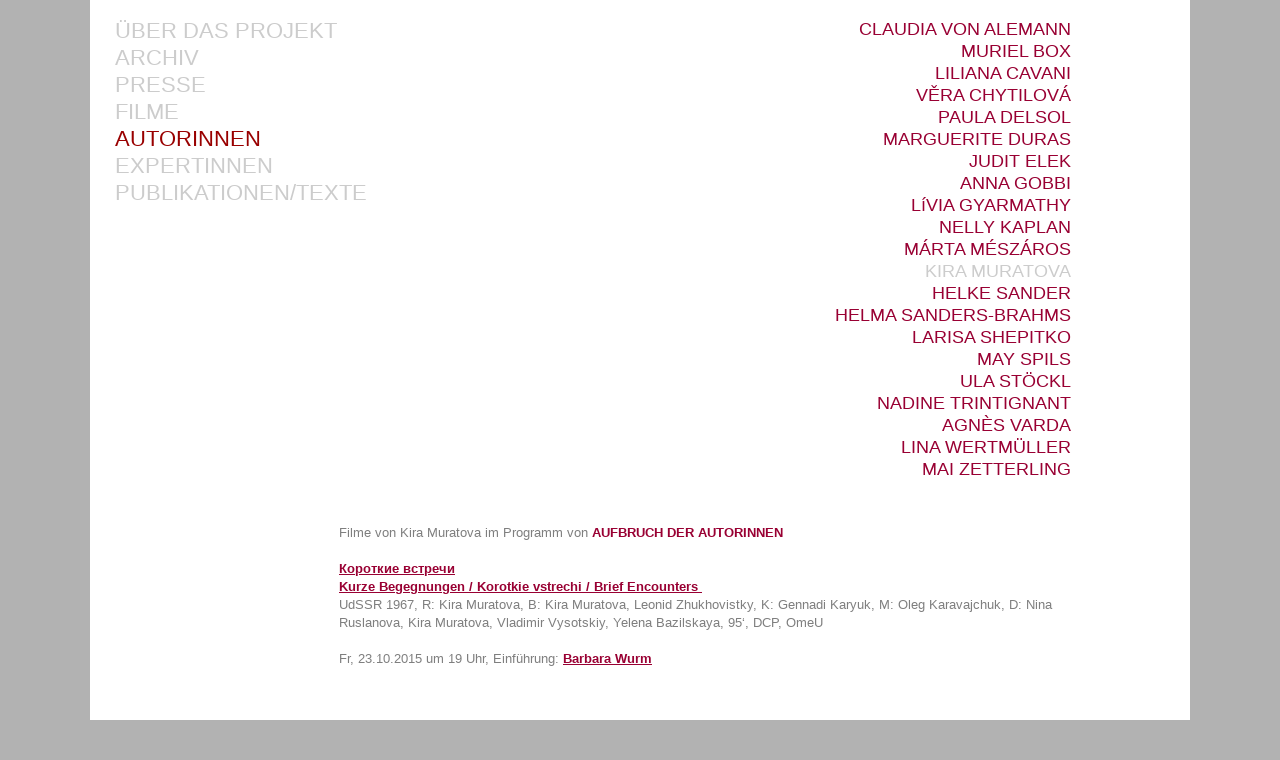

--- FILE ---
content_type: text/html
request_url: http://aufbruch-der-autorinnen.eu/Autorinnen/Muratova/
body_size: 3063
content:
<!DOCTYPE html>
<html class="html8e775dc147a58b6e">
<head>
<title>KIRA MURATOVA &nbsp;</title>
<meta http-equiv="X-UA-Compatible" content="IE=edge">
<meta http-equiv="Content-Type" content="text/html; charset=utf-8">
<meta name="generator" content="Goldfish 4.5.2 https://www.fishbeam.com">
<meta name="format-detection" content="telephone=no">
<link rel="stylesheet" href="../../support/global_style.css?cdate=20200205093556" type="text/css">
<link type="text/css" href="../../support/jquery/jquery-ui.min.css" rel="stylesheet">
<script type="text/javascript" src="../../support/jquery/jquery-1.12.4.js"></script>
<script type="text/javascript" src="../../support/jquery/jquery-ui.min.js"></script>
<script type="text/javascript" src="../../support/jquery/jquery.inview.min.js"></script>
<script type="text/javascript" src="../../support/jquery/jquery.transit.js"></script>
<script type="text/javascript" src="../../support/jquery/mainGoldfish.js"></script>
<meta name="AUFBRUCH DER AUTORINNEN" content="">
<meta name="Aufbruch der Autorinnen" content="">
<meta name="Die Regisseurinnen der 60er Jahre in Europa und die Heldinnen ihrer Filme" content="">
<meta name="Sabine Schöbel" content="">
<meta name="Borjana Gakovic" content="">
<meta name="viewport" content="width=1130">
<script type="text/javascript" src="../../support/menu.js"></script>
<script type="text/javascript">
var pathToSupport="../../support/";
</script>
</head>
<body class="bodyb471ae3f63418096">
<div class="pageContent pageContent75937f968cb6b8ac">
<div class="layoutLineDiv lineDiv30314ccf7e8676cd"><div class="pageArea59828443593b8152"><div class="pageAreaContent5042ae90bf7b6fa2">
<div class="pageItem395d8ef11b6d4930 pageItem14807">
<div class="itemContent941b6663447e778f">
<div class="navigationMenu highlightLinksToItems">
<div class="navigationMenuPart" data-linkClass="menuLink8def71a0dd6a86ed" data-linkActiveClass="menuActiveea9545b3ae36bcb5">
<div class="menuItem346dee306c5a4c82" id="menuItem14807_1"><a href="../claudiavonalemann/" class="pulldownMenu menuLink8def71a0dd6a86ed">CLAUDIA VON ALEMANN</a></div><div class="navigationMenuPart" data-linkClass="menuLink3687ba318f276433" data-linkActiveClass="menuActiveb0457f8fcf608b85">
</div>
<div class="menuItemc78970613c697f92" id="menuItem14807_2"><a href="../murielbox/" class="pulldownMenu menuLink8def71a0dd6a86ed">MURIEL BOX</a></div><div class="navigationMenuPart" data-linkClass="menuLink3687ba318f276433" data-linkActiveClass="menuActiveb0457f8fcf608b85">
</div>
<div class="menuItem9f811a9f5bcbb0af" id="menuItem14807_3"><a href="../Cavani/" class="pulldownMenu menuLink8def71a0dd6a86ed">LILIANA CAVANI</a></div><div class="navigationMenuPart" data-linkClass="menuLink3687ba318f276433" data-linkActiveClass="menuActiveb0457f8fcf608b85">
</div>
<div class="menuItem5ea1b857b7475abd" id="menuItem14807_4"><a href="../CHYTILOVA/" class="pulldownMenu menuLink8def71a0dd6a86ed">VĚRA CHYTILOVÁ</a></div><div class="navigationMenuPart" data-linkClass="menuLink3687ba318f276433" data-linkActiveClass="menuActiveb0457f8fcf608b85">
</div>
<div class="menuItem4ac1705776346cc0" id="menuItem14807_5"><a href="../Delsol/" class="pulldownMenu menuLink8def71a0dd6a86ed">PAULA DELSOL</a></div><div class="navigationMenuPart" data-linkClass="menuLink3687ba318f276433" data-linkActiveClass="menuActiveb0457f8fcf608b85">
</div>
<div class="menuItem857bbcce7d9e2fb2" id="menuItem14807_6"><a href="../Duras/" class="pulldownMenu menuLink8def71a0dd6a86ed">MARGUERITE DURAS</a></div><div class="navigationMenuPart" data-linkClass="menuLink3687ba318f276433" data-linkActiveClass="menuActiveb0457f8fcf608b85">
</div>
<div class="menuItem9496484d562f7867" id="menuItem14807_7"><a href="../Elek/" class="pulldownMenu menuLink8def71a0dd6a86ed">JUDIT ELEK</a></div><div class="navigationMenuPart" data-linkClass="menuLink3687ba318f276433" data-linkActiveClass="menuActiveb0457f8fcf608b85">
</div>
<div class="menuItem849d669214704397" id="menuItem14807_8"><a href="../Gobbi/" class="pulldownMenu menuLink8def71a0dd6a86ed">ANNA GOBBI</a></div><div class="navigationMenuPart" data-linkClass="menuLink3687ba318f276433" data-linkActiveClass="menuActiveb0457f8fcf608b85">
</div>
<div class="menuItema6147c8f9ac4957d" id="menuItem14807_9"><a href="../Gyarmathy/" class="pulldownMenu menuLink8def71a0dd6a86ed">LíVIA GYARMATHY</a></div><div class="navigationMenuPart" data-linkClass="menuLink3687ba318f276433" data-linkActiveClass="menuActiveb0457f8fcf608b85">
</div>
<div class="menuItemdc9d3e5d81981126" id="menuItem14807_10"><a href="../Kaplan/" class="pulldownMenu menuLink8def71a0dd6a86ed">NELLY KAPLAN</a></div><div class="navigationMenuPart" data-linkClass="menuLink3687ba318f276433" data-linkActiveClass="menuActiveb0457f8fcf608b85">
</div>
<div class="menuItem69397c553971b281" id="menuItem14807_11"><a href="../Meszaros/" class="pulldownMenu menuLink8def71a0dd6a86ed">MÁRTA MÉSZÁROS</a></div><div class="navigationMenuPart" data-linkClass="menuLink3687ba318f276433" data-linkActiveClass="menuActiveb0457f8fcf608b85">
</div>
<div class="menuItem9aca224f474871db" id="menuItem14807_12"><a href="" class="pulldownMenu menuActiveea9545b3ae36bcb5">KIRA MURATOVA</a></div><div class="navigationMenuPart" data-linkClass="menuLink3687ba318f276433" data-linkActiveClass="menuActiveb0457f8fcf608b85">
</div>
<div class="menuItem7f9fa16bc0386068" id="menuItem14807_13"><a href="../helkesander/" class="pulldownMenu menuLink8def71a0dd6a86ed">HELKE SANDER</a></div><div class="navigationMenuPart" data-linkClass="menuLink3687ba318f276433" data-linkActiveClass="menuActiveb0457f8fcf608b85">
</div>
<div class="menuItema08c9ab08be02f62" id="menuItem14807_14"><a href="../sandersbrahms/" class="pulldownMenu menuLink8def71a0dd6a86ed">HELMA SANDERS-BRAHMS</a></div><div class="navigationMenuPart" data-linkClass="menuLink3687ba318f276433" data-linkActiveClass="menuActiveb0457f8fcf608b85">
</div>
<div class="menuItem4d358488c3b9a4a" id="menuItem14807_15"><a href="../Shepitko/" class="pulldownMenu menuLink8def71a0dd6a86ed">LARISA SHEPITKO</a></div><div class="navigationMenuPart" data-linkClass="menuLink3687ba318f276433" data-linkActiveClass="menuActiveb0457f8fcf608b85">
</div>
<div class="menuItemdb8f87932c3c9f6f" id="menuItem14807_16"><a href="../mayspils/" class="pulldownMenu menuLink8def71a0dd6a86ed">MAY SPILS</a></div><div class="navigationMenuPart" data-linkClass="menuLink3687ba318f276433" data-linkActiveClass="menuActiveb0457f8fcf608b85">
</div>
<div class="menuItem752f7d90d8664ec4" id="menuItem14807_17"><a href="../stoeckl/" class="pulldownMenu menuLink8def71a0dd6a86ed">ULA STÖCKL</a></div><div class="navigationMenuPart" data-linkClass="menuLink3687ba318f276433" data-linkActiveClass="menuActiveb0457f8fcf608b85">
</div>
<div class="menuItem27badc3b3d5584bb" id="menuItem14807_18"><a href="../Trintignant/" class="pulldownMenu menuLink8def71a0dd6a86ed">NADINE TRINTIGNANT</a></div><div class="navigationMenuPart" data-linkClass="menuLink3687ba318f276433" data-linkActiveClass="menuActiveb0457f8fcf608b85">
</div>
<div class="menuItem56cd8d4d9c7c72b9" id="menuItem14807_19"><a href="../Varda/" class="pulldownMenu menuLink8def71a0dd6a86ed">AGNÈS VARDA</a></div><div class="navigationMenuPart" data-linkClass="menuLink3687ba318f276433" data-linkActiveClass="menuActiveb0457f8fcf608b85">
</div>
<div class="menuItem11343b46ada5786f" id="menuItem14807_20"><a href="../wertmueller/" class="pulldownMenu menuLink8def71a0dd6a86ed">LINA WERTMÜLLER</a></div><div class="navigationMenuPart" data-linkClass="menuLink3687ba318f276433" data-linkActiveClass="menuActiveb0457f8fcf608b85">
</div>
<div class="menuItem5c55ebebda9b3d88" id="menuItem14807_21"><a href="../zetterling/" class="pulldownMenu menuLink8def71a0dd6a86ed">MAI ZETTERLING</a></div><div class="navigationMenuPart" data-linkClass="menuLink3687ba318f276433" data-linkActiveClass="menuActiveb0457f8fcf608b85">
</div>
</div>
</div>
</div>
</div>
<div class="pageItem96452348dc5f8a8e pageItem15918">
<div class="itemContent941b6663447e778f">
<div class="navigationMenu highlightLinksToItems">
<div class="navigationMenuPart" data-linkClass="menuLink958b959ea2a4c7a8" data-linkActiveClass="menuActived674aeabb45b5f7f">
<div class="menuItemb449a57264ced696"><a href="../../Projekt/" class="menuLink958b959ea2a4c7a8">ÜBER DAS PROJEKT</a></div><div class="menuItem9356b89d5672a01b"><a href="../../archiv/" class="menuLink958b959ea2a4c7a8">ARCHIV</a></div><div class="menuItem9957ac8e34ad7fb"><a href="../../presse/" class="menuLink958b959ea2a4c7a8">PRESSE</a></div><div class="menuItem60c48140d94695ea"><a href="../../Filme/" class="menuLink958b959ea2a4c7a8">FILME</a></div><div class="menuItem7344725f8f70c911"><a href="../" class="menuActived674aeabb45b5f7f">AUTORINNEN</a></div><div class="menuItem8fa4a858b07ce7f5"><a href="../../Expertinnen/" class="menuLink958b959ea2a4c7a8">EXPERTINNEN</a></div><div class="menuItem8343dae684f74a7"><a href="../../textekontexte/" class="menuLink958b959ea2a4c7a8">PUBLIKATIONEN/TEXTE</a></div></div>
</div>
</div>
</div>
</div>
</div></div><div class="layoutLineDiv lineDiv30314ccf7e8676cd"><div class="pageArea33ab3e6872547d6e"><div class="pageAreaContent637ce87b896e5d59">
<div class="pageItem9037f098d7561926 pageItem15664">
<div class="itemContent941b6663447e778f">
<p class="paragraph18133da5df62778e"><span class="textda816ed39b8f6181">Filme von </span><span class="textda816ed39b8f6181">Kira Muratova im Programm von </span><span class="textf5d736babba93b4">AUFBRUCH DER AUTORINNEN</span><a href="" class="link9886a3c48667c78">﻿</a><span class="textf5d736babba93b4">﻿</span><span class="textda816ed39b8f6181">﻿</span><span class="textda816ed39b8f6181">﻿<br/></span></p><p class="paragraph18133da5df62778e"><span class="textda816ed39b8f6181"><br/></span></p><p class="paragraph18133da5df62778e"><span class="textda816ed39b8f6181">﻿﻿﻿﻿﻿﻿</span><a href="../../Filme/korotkie.html" class="link9886a3c48667c78">Короткие встречи <br/></a></p><p class="paragraph18133da5df62778e"><a href="../../Filme/korotkie.html" class="link9886a3c48667c78">Kurze Begegnungen / Korotkie vstrechi / Brief Encounters</a><a href="../../Filme/korotkie.html" class="link9886a3c48667c78">&nbsp;</a><a href="../../Filme/korotkie.html" class="link9886a3c48667c78"><br/></a></p><p class="paragraph18133da5df62778e"><span class="textda816ed39b8f6181">UdSSR 1967, R: Kira Muratova, B: Kira Muratova, Leonid Zhukhovistky, K: Gennadi Karyuk, M: Oleg Karavajchuk, D: Nina Ruslanova, Kira Muratova, Vladimir Vysotskiy, Yelena Bazilskaya, 95‘, DCP, OmeU<br/></span></p><p class="paragraph18133da5df62778e"><span class="textda816ed39b8f6181"><br/></span></p><p class="paragraph18133da5df62778e"><span class="textda816ed39b8f6181">Fr, 23.10.2015 um 19 Uhr, Einführung: </span><a href="../../Expertinnen/wurm.html" class="link9886a3c48667c78">Barbara Wurm</a></p></div>
</div>
</div>
</div></div><div class="layoutLineDiv lineDiv30314ccf7e8676cd"><div class="pageArea889c70a15370ac93"><div class="pageAreaContentc17d4556a26b9e9d">
<div class="pageItem23813c8b69a0bc46 pageItem15277">
<div class="itemContent941b6663447e778f">
<p class="paragraph88249656697eec5c"><span class="text30688b7e566a5e5d">AUFBRUCH DER AUTORINNEN – DIE REGISSEURINNEN DER 60ER JAHRE UND DIE HELDINNEN IHRER FILME</span></p></div>
</div>
<div class="pageItem443e9f723b6c707c pageItem15283">
<div class="itemContent941b6663447e778f">
<div class="navigationMenu highlightLinksToItems">
<div class="navigationMenuPart" data-linkClass="menuLink6b985d9b41457e76" data-linkActiveClass="menuActivedeb49eaa959d28d">
<div class="menuItem9abc443baf2e594d"><a href="../../fuss/Team/" class="menuLink6b985d9b41457e76">TEAM</a></div><div class="menuItem79757259878bd772"><a href="../../fuss/Kontakt/" class="menuLink6b985d9b41457e76">KONTAKT &nbsp;</a></div><div class="menuItem737674798eb364b9"><a href="../../fuss/IMPRESSUM/" class="menuLink6b985d9b41457e76">IMPRESSUM</a></div><div class="menuItem8e8a2c4fa2b2a46c"><a href="../../fuss/Partner2015/" class="menuLink6b985d9b41457e76">PARTNER*INNEN</a></div></div>
</div>
</div>
</div>
<div class="pageItem4f6f7265d834547e pageItem16069">
<div class="itemContent941b6663447e778f">
<script>
  (function() {
    var cx = '000650702267077410471:4w5ixaqyxig';
    var gcse = document.createElement('script');
    gcse.type = 'text/javascript';
    gcse.async = true;
    gcse.src = (document.location.protocol == 'https:' ? 'https:' : 'http:') +
        '//cse.google.com/cse.js?cx=' + cx;
    var s = document.getElementsByTagName('script')[0];
    s.parentNode.insertBefore(gcse, s);
  })();
</script>
<gcse:search></gcse:search></div>
</div>
</div>
</div></div>
</div>
</body>
</html>


--- FILE ---
content_type: text/css
request_url: http://aufbruch-der-autorinnen.eu/support/global_style.css?cdate=20200205093556
body_size: 9555
content:
.html8e775dc147a58b6e {
	background-color:#b2b2b2;
	background-image:none;
}
.bodyb471ae3f63418096 {
	margin:0;
	padding:0;
	font-family:'Lucida Grande','Lucida Sans','Arial','sans-serif';
	font-size:12px;
	color:#000000;
	line-height:17px;
	font-weight:normal;
	font-style:normal;
	text-decoration:none;
	line-height:17px;
	-webkit-text-size-adjust:100%;
}
.pageContent75937f968cb6b8ac {
	box-sizing:border-box;margin:0;
	padding:0px 15px 15px 15px;
	width:100%;
	min-width:1130px;
	height:100%;
	overflow:hidden;
}
.lineDiv30314ccf7e8676cd {
	margin:0;
	padding:0;
	line-height:0px;
	min-width:1100px;
	text-align:center;
	position:relative;
}
.pageArea4559e849aa996f39 {
	display:inline-block;
	position:relative;
	vertical-align:top;
	text-align:left;
	width:1100px;
	margin:0px 0px 0px 0px;
	padding:0;
	min-height:230px;
	background-color:#ffffff;
	background-image:none;
	border-width:0px;
	border-style:solid;
	border-color:#003366 #ff0000 #000000 #003366;
}
.pageAreaContentc8c129126e6dbfb1 {
	position:relative;
	margin:0;
	padding:0;
	min-height:230px;
	line-height:17px;
}
.pageItem6d79616a4e6b8c46 {
	position:absolute;
	left:25px;
	top:25px;
	width:300px;
	height:189px;
	margin:0px;
	padding:0px 0px 0px 0px;
	background-color:transparent;
	background-image:none;
	border-width:0px;
	border-style:solid;
	border-color:#000000;
}
.itemContent941b6663447e778f {
	width:100%;
	height:100%;
	position:relative;
}
.menuLink958b959ea2a4c7a8, .menuLink958b959ea2a4c7a8:link, .menuLink958b959ea2a4c7a8:visited {
	display:block;
	margin:0px;
	width:300px;
	height:27px;
	padding:0px 0px 0px 0px;
	border-width:0px;
	border-style:solid;
	border-color:#ff0000;
	background-color:#ffffff;
	background-image:none;
	font-family:'Arial','Lucida Sans','Arial','sans-serif';
	font-size:22px;
	color:#cccccc;
	line-height:22px;
	font-weight:normal;
	font-style:normal;
	text-decoration:none;
	text-align:left;
}
.menuLink958b959ea2a4c7a8:hover {
	display:block;
	margin:0px;
	width:300px;
	height:27px;
	padding:0px 0px 0px 0px;
	border-width:0px;
	border-style:solid;
	border-color:#ff0000;
	background-color:#ffffff;
	background-image:none;
	font-family:'Arial','Lucida Sans','Arial','sans-serif';
	font-size:22px;
	color:#e2e2e2;
	line-height:22px;
	font-weight:normal;
	font-style:normal;
	text-decoration:none;
	text-align:left;
}
.menuLink958b959ea2a4c7a8:active, .menuActived674aeabb45b5f7f {
	display:block;
	margin:0px;
	width:300px;
	height:27px;
	padding:0px 0px 0px 0px;
	border-width:0px;
	border-style:solid;
	border-color:#ff0000;
	background-color:#ffffff;
	background-image:none;
	font-family:'Arial','Lucida Sans','Arial','sans-serif';
	font-size:22px;
	color:#990000;
	line-height:22px;
	font-weight:normal;
	font-style:normal;
	text-decoration:none;
	text-align:left;
}
.menuItemb449a57264ced696 {
	position:absolute;
	display:block;
	left:0px;
	top:0px;
	padding:0px;
	width:300px;
	height:27px;
	float:left;
}
.menuItem9356b89d5672a01b {
	position:absolute;
	display:block;
	left:0px;
	top:27px;
	padding:0px;
	width:300px;
	height:27px;
	float:left;
}
.menuItem9957ac8e34ad7fb {
	position:absolute;
	display:block;
	left:0px;
	top:54px;
	padding:0px;
	width:300px;
	height:27px;
	float:left;
}
.menuItem60c48140d94695ea {
	position:absolute;
	display:block;
	left:0px;
	top:81px;
	padding:0px;
	width:300px;
	height:27px;
	float:left;
}
.menuItem7344725f8f70c911 {
	position:absolute;
	display:block;
	left:0px;
	top:108px;
	padding:0px;
	width:300px;
	height:27px;
	float:left;
}
.menuItem8fa4a858b07ce7f5 {
	position:absolute;
	display:block;
	left:0px;
	top:135px;
	padding:0px;
	width:300px;
	height:27px;
	float:left;
}
.menuItem8343dae684f74a7 {
	position:absolute;
	display:block;
	left:0px;
	top:162px;
	padding:0px;
	width:300px;
	height:27px;
	float:left;
}
.pageArea297b39d26f8770b6 {
	display:inline-block;
	position:relative;
	vertical-align:top;
	text-align:left;
	width:1100px;
	margin:0px 0px 0px 0px;
	padding:0;
	min-height:2043px;
	background-color:#ffffff;
	background-image:none;
	border-width:0px;
	border-style:solid;
	border-color:#003366 #ff0000;
}
.pageAreaContent6348db87b6d87362 {
	position:relative;
	margin:0;
	padding:0;
	min-height:2043px;
	line-height:17px;
}
.pageItemcf63af807cf9d335 {
	position:absolute;
	left:581px;
	top:41px;
	width:399px;
	height:257px;
	margin:0px;
	padding:0px 0px 0px 0px;
	background-color:transparent;
	background-image:none;
	border-width:0px;
	border-style:solid;
	border-color:#000000;
}
.picture2a798b5b7d6b9d1f {
	width: 399px;
	height: 257px;
	border-width:0;
}
.pageItem7d6f841b66696b9c {
	position:absolute;
	left:250px;
	top:20px;
	width:412px;
	height:103px;
	margin:0px;
	padding:0px 0px 0px 0px;
	background-color:transparent;
	background-image:none;
	border-width:0px;
	border-style:solid;
	border-color:#000000;
}
.paragraph50b0deac70246de7 {
	margin:0px;
	padding:0px;
	text-align:left;
	line-height:24px;
}
.textab826b754ea28687 {
	font-family:'Helvetica','Lucida Sans','Arial','sans-serif';
	font-size:24px;
	color:#990033;
	line-height:29px;
	font-weight:bold;
	font-style:normal;
	text-decoration:none;
}
.paragraph7829b7bd6e7066e1 {
	margin:0px;
	padding:0px;
	text-align:left;
	line-height:15px;
}
.text964bac15667f7ee {
	font-family:'Helvetica','Lucida Sans','Arial','sans-serif';
	font-size:15px;
	color:#b2b2b2;
	line-height:20px;
	font-weight:normal;
	font-style:normal;
	text-decoration:none;
}
.pageItemaa996d757a144b3e {
	position:absolute;
	left:250px;
	top:315px;
	width:731px;
	height:1602px;
	margin:0px;
	padding:0px 0px 0px 0px;
	background-color:transparent;
	background-image:none;
	border-width:0px;
	border-style:solid;
	border-color:#000000;
}
.paragraph18133da5df62778e {
	margin:0px;
	padding:0px;
	text-align:left;
	line-height:13px;
}
.textda816ed39b8f6181 {
	font-family:'Helvetica','Lucida Sans','Arial','sans-serif';
	font-size:13px;
	color:#7f7f7f;
	line-height:18px;
	font-weight:normal;
	font-style:normal;
	text-decoration:none;
}
.textd9525e1c3fda3066 {
	font-family:'Helvetica','Lucida Sans','Arial','sans-serif';
	font-size:13px;
	color:#800000;
	line-height:18px;
	font-weight:bold;
	font-style:normal;
	text-decoration:none;
}
.texta09e43d763612c7a {
	font-family:'Helvetica','Lucida Sans','Arial','sans-serif';
	font-size:13px;
	color:#808080;
	line-height:18px;
	font-weight:normal;
	font-style:normal;
	text-decoration:none;
}
.link2b5e7b485e6f954e, .link2b5e7b485e6f954e:link, .link2b5e7b485e6f954e:visited {
	font-family:'Helvetica','Lucida Sans','Arial','sans-serif';
	font-size:13px;
	color:#0000ff;
	line-height:18px;
	font-weight:normal;
	font-style:normal;
	text-decoration:underline;
}
.link2b5e7b485e6f954e:hover, .link7e26a0a776257aba:hover, .link9f5d67831f668638:hover {
	font-family:'Helvetica','Lucida Sans','Arial','sans-serif';
	font-size:13px;
	color:#0096ff;
	line-height:18px;
	font-weight:normal;
	font-style:normal;
	text-decoration:underline;
}
.link2b5e7b485e6f954e:active, .link7e26a0a776257aba:active, .link9886a3c48667c78:active, .link9f5d67831f668638:active {
	font-family:'Helvetica','Lucida Sans','Arial','sans-serif';
	font-size:13px;
	color:#ff0000;
	line-height:18px;
	font-weight:normal;
	font-style:normal;
	text-decoration:underline;
}
.pageItem811a97cd8f9f8448 {
	position:absolute;
	left:681px;
	top:315px;
	width:299px;
	height:28px;
	margin:0px;
	padding:0px 0px 0px 0px;
	background-color:transparent;
	background-image:none;
	border-width:0px;
	border-style:solid;
	border-color:#000000;
}
.paragraphc5d4c7717bb84996 {
	margin:0px;
	padding:0px;
	text-align:right;
	line-height:13px;
}
.link7e26a0a776257aba, .link7e26a0a776257aba:link, .link7e26a0a776257aba:visited, .textc5c79ec4e6a2e253 {
	font-family:'Helvetica','Lucida Sans','Arial','sans-serif';
	font-size:13px;
	color:#7f7f7f;
	line-height:18px;
	font-weight:normal;
	font-style:normal;
	text-decoration:underline;
}
.pageItem712961338265b1d9 {
	position:absolute;
	left:250px;
	top:1162px;
	width:729px;
	height:881px;
	margin:0px;
	padding:0px 0px 0px 0px;
	background-color:transparent;
	background-image:none;
	border-width:0px;
	border-style:solid;
	border-color:#000000;
}
.pageArea889c70a15370ac93 {
	display:inline-block;
	position:relative;
	vertical-align:top;
	text-align:left;
	width:1100px;
	margin:0px 0px 0px 0px;
	padding:0;
	min-height:62px;
	background-color:#ffffff;
	background-image:none;
	border-width:0px;
	border-style:solid;
	border-color:#000000 #ff0000 #ff0000 #ff0000;
}
.pageAreaContentc17d4556a26b9e9d {
	position:relative;
	margin:0;
	padding:0;
	min-height:62px;
	line-height:17px;
}
.pageItem23813c8b69a0bc46 {
	position:absolute;
	left:27px;
	top:34px;
	width:696px;
	height:17px;
	margin:0px;
	padding:0px 0px 0px 0px;
	background-color:transparent;
	background-image:none;
	border-width:0px;
	border-style:solid;
	border-color:#000000;
}
.paragraph88249656697eec5c {
	margin:0px;
	padding:0px;
	text-align:left;
	line-height:12px;
}
.text30688b7e566a5e5d {
	font-family:'Arial','Lucida Sans','Arial','sans-serif';
	font-size:12px;
	color:#e2e2e2;
	line-height:17px;
	font-weight:normal;
	font-style:normal;
	text-decoration:none;
}
.pageItem443e9f723b6c707c {
	position:absolute;
	left:-15px;
	top:15px;
	width:1074px;
	height:26px;
	margin:0px;
	padding:0px 0px 0px 0px;
	background-color:transparent;
	background-image:none;
	border-width:0px;
	border-style:solid;
	border-color:#000000;
}
.menuLink6b985d9b41457e76, .menuLink6b985d9b41457e76:link, .menuLink6b985d9b41457e76:visited {
	display:block;
	margin:0px;
	width:120px;
	height:20px;
	padding:0px 0px 0px 0px;
	border-width:0px;
	border-style:solid;
	border-color:#ff0000;
	background-color:#ffffff;
	background-image:none;
	font-family:'Arial','Lucida Sans','Arial','sans-serif';
	font-size:13px;
	color:#cccccc;
	line-height:13px;
	font-weight:normal;
	font-style:normal;
	text-decoration:none;
	text-align:center;
}
.menuLink6b985d9b41457e76:hover {
	display:block;
	margin:0px;
	width:120px;
	height:20px;
	padding:0px 0px 0px 0px;
	border-width:0px;
	border-style:solid;
	border-color:#ff0000;
	background-color:#ffffff;
	background-image:none;
	font-family:'Arial','Lucida Sans','Arial','sans-serif';
	font-size:13px;
	color:#e2e2e2;
	line-height:13px;
	font-weight:normal;
	font-style:normal;
	text-decoration:none;
	text-align:center;
}
.menuLink6b985d9b41457e76:active, .menuActivedeb49eaa959d28d {
	display:block;
	margin:0px;
	width:120px;
	height:20px;
	padding:0px 0px 0px 0px;
	border-width:0px;
	border-style:solid;
	border-color:#ff0000;
	background-color:#ffffff;
	background-image:none;
	font-family:'Arial','Lucida Sans','Arial','sans-serif';
	font-size:13px;
	color:#990000;
	line-height:13px;
	font-weight:normal;
	font-style:normal;
	text-decoration:none;
	text-align:center;
}
.menuItem9abc443baf2e594d {
	position:absolute;
	display:block;
	left:0px;
	top:0px;
	padding:0px;
	width:120px;
	height:20px;
	float:left;
}
.menuItem79757259878bd772 {
	position:absolute;
	display:block;
	left:120px;
	top:0px;
	padding:0px;
	width:120px;
	height:20px;
	float:left;
}
.menuItem737674798eb364b9 {
	position:absolute;
	display:block;
	left:240px;
	top:0px;
	padding:0px;
	width:120px;
	height:20px;
	float:left;
}
.menuItem8e8a2c4fa2b2a46c {
	position:absolute;
	display:block;
	left:360px;
	top:0px;
	padding:0px;
	width:120px;
	height:20px;
	float:left;
}
.pageItem4f6f7265d834547e {
	position:absolute;
	left:762px;
	top:-3px;
	width:318px;
	height:47px;
	margin:0px;
	padding:0px 0px 0px 0px;
	background-color:transparent;
	background-image:none;
	border-width:0px;
	border-style:solid;
	border-color:#000000;
}
.pageArea5949737e77bcc364 {
	display:inline-block;
	position:relative;
	vertical-align:top;
	text-align:left;
	width:1100px;
	margin:0px 0px 0px 0px;
	padding:0;
	min-height:275px;
	background-color:#ffffff;
	background-image:none;
	border-width:0px;
	border-style:solid;
	border-color:#003366 #ff0000 #000000 #003366;
}
.pageAreaContent607784699af7daa6 {
	position:relative;
	margin:0;
	padding:0;
	min-height:275px;
	line-height:17px;
}
.pageItem96452348dc5f8a8e {
	position:absolute;
	left:25px;
	top:20px;
	width:300px;
	height:255px;
	margin:0px;
	padding:0px 0px 0px 0px;
	background-color:transparent;
	background-image:none;
	border-width:0px;
	border-style:solid;
	border-color:#000000;
}
.pageArea7c85944a757c7534 {
	display:inline-block;
	position:relative;
	vertical-align:top;
	text-align:left;
	width:1100px;
	margin:0px 0px 0px 0px;
	padding:0;
	min-height:431px;
	background-color:#ffffff;
	background-image:none;
	border-width:0px;
	border-style:solid;
	border-color:#003366 #ff0000;
}
.pageAreaContent90c85e5bbb3cce75 {
	position:relative;
	margin:0;
	padding:0;
	min-height:431px;
	line-height:17px;
}
.pageItem7aa3789c64799d74 {
	position:absolute;
	left:250px;
	top:0px;
	width:246px;
	height:431px;
	margin:0px;
	padding:0px 0px 0px 0px;
	background-color:transparent;
	background-image:none;
	border-width:0px;
	border-style:solid;
	border-color:#000000;
}
.textc28752a9438ba05a {
	font-family:'Helvetica','Lucida Sans','Arial','sans-serif';
	font-size:13px;
	color:#7f7f7f;
	line-height:18px;
	font-weight:bold;
	font-style:normal;
	text-decoration:none;
}
.link9886a3c48667c78, .link9886a3c48667c78:link, .link9886a3c48667c78:visited, .link9f5d67831f668638, .link9f5d67831f668638:link, .link9f5d67831f668638:visited {
	font-family:'Helvetica','Lucida Sans','Arial','sans-serif';
	font-size:13px;
	color:#990033;
	line-height:18px;
	font-weight:bold;
	font-style:normal;
	text-decoration:underline;
}
.link9886a3c48667c78:hover {
	font-family:'Helvetica','Lucida Sans','Arial','sans-serif';
	font-size:13px;
	color:#b2b2b2;
	line-height:18px;
	font-weight:normal;
	font-style:normal;
	text-decoration:underline;
}
.pageItembd958937a1574da9 {
	position:absolute;
	left:708px;
	top:20px;
	width:367px;
	height:377px;
	margin:0px;
	padding:0px 0px 0px 0px;
	background-color:transparent;
	background-image:none;
	border-width:0px;
	border-style:solid;
	border-color:#000000;
}
.pageItem87b186afbc7a8a51 {
	position:absolute;
	left:805px;
	top:0px;
	width:270px;
	height:424px;
	margin:0px;
	padding:0px 0px 0px 0px;
	background-color:transparent;
	background-image:none;
	border-width:0px;
	border-style:solid;
	border-color:#000000;
}
.pageItem26885b76b63c16e9 {
	position:absolute;
	left:512px;
	top:0px;
	width:284px;
	height:410px;
	margin:0px;
	padding:0px 0px 0px 0px;
	background-color:transparent;
	background-image:none;
	border-width:0px;
	border-style:solid;
	border-color:#000000;
}
.pageArea59828443593b8152 {
	display:inline-block;
	position:relative;
	vertical-align:top;
	text-align:left;
	width:1100px;
	margin:0px 0px 0px 0px;
	padding:0;
	min-height:504px;
	background-color:#ffffff;
	background-image:none;
	border-width:0px;
	border-style:solid;
	border-color:#003366 #ff0000 #000000 #003366;
}
.pageAreaContent5042ae90bf7b6fa2 {
	position:relative;
	margin:0;
	padding:0;
	min-height:504px;
	line-height:17px;
}
.pageItem395d8ef11b6d4930 {
	position:absolute;
	left:681px;
	top:20px;
	width:300px;
	height:484px;
	margin:0px;
	padding:0px 0px 0px 0px;
	background-color:transparent;
	background-image:none;
	border-width:0px;
	border-style:solid;
	border-color:#000000;
}
.menuLink8def71a0dd6a86ed, .menuLink8def71a0dd6a86ed:link, .menuLink8def71a0dd6a86ed:visited {
	display:block;
	margin:0px;
	width:300px;
	height:22px;
	padding:0px 0px 0px 0px;
	border-width:0px;
	border-style:solid;
	border-color:#ff0000;
	background-color:transparent;
	background-image:none;
	font-family:'Arial','Lucida Sans','Arial','sans-serif';
	font-size:18px;
	color:#990033;
	line-height:18px;
	font-weight:normal;
	font-style:normal;
	text-decoration:none;
	text-align:right;
}
.menuLink8def71a0dd6a86ed:hover {
	display:block;
	margin:0px;
	width:300px;
	height:22px;
	padding:0px 0px 0px 0px;
	border-width:0px;
	border-style:solid;
	border-color:#ff0000;
	background-color:transparent;
	background-image:none;
	font-family:'Arial','Lucida Sans','Arial','sans-serif';
	font-size:18px;
	color:#e2e2e2;
	line-height:18px;
	font-weight:normal;
	font-style:normal;
	text-decoration:none;
	text-align:right;
}
.menuLink8def71a0dd6a86ed:active, .menuActiveea9545b3ae36bcb5 {
	display:block;
	margin:0px;
	width:300px;
	height:22px;
	padding:0px 0px 0px 0px;
	border-width:0px;
	border-style:solid;
	border-color:#ff0000;
	background-color:transparent;
	background-image:none;
	font-family:'Arial','Lucida Sans','Arial','sans-serif';
	font-size:18px;
	color:#cccccc;
	line-height:18px;
	font-weight:normal;
	font-style:normal;
	text-decoration:none;
	text-align:right;
}
.menuItem346dee306c5a4c82 {
	position:absolute;
	display:block;
	left:0px;
	top:0px;
	padding:0px;
	width:300px;
	height:22px;
	float:left;
}
.menuLink3687ba318f276433, .menuLink3687ba318f276433:link, .menuLink3687ba318f276433:visited, .menuLink3687ba318f276433:active, .menuActiveb0457f8fcf608b85 {
	display:block;
	margin:0px;
	width:190px;
	height:12px;
	padding:0px 0px 0px 10px;
	border-width:0px;
	border-style:solid;
	border-color:#ff0000;
	background-color:transparent;
	background-image:none;
	font-family:'Helvetica','Lucida Sans','Arial','sans-serif';
	font-size:13px;
	color:#cccccc;
	line-height:13px;
	font-weight:normal;
	font-style:normal;
	text-decoration:none;
	text-align:left;
}
.menuLink3687ba318f276433:hover {
	display:block;
	margin:0px;
	width:190px;
	height:12px;
	padding:0px 0px 0px 10px;
	border-width:0px;
	border-style:solid;
	border-color:#ff0000;
	background-color:transparent;
	background-image:none;
	font-family:'Helvetica','Lucida Sans','Arial','sans-serif';
	font-size:13px;
	color:#e2e2e2;
	line-height:13px;
	font-weight:normal;
	font-style:normal;
	text-decoration:none;
	text-align:left;
}
.menuItemc78970613c697f92 {
	position:absolute;
	display:block;
	left:0px;
	top:22px;
	padding:0px;
	width:300px;
	height:22px;
	float:left;
}
.menuItem9f811a9f5bcbb0af {
	position:absolute;
	display:block;
	left:0px;
	top:44px;
	padding:0px;
	width:300px;
	height:22px;
	float:left;
}
.menuItem5ea1b857b7475abd {
	position:absolute;
	display:block;
	left:0px;
	top:66px;
	padding:0px;
	width:300px;
	height:22px;
	float:left;
}
.menuItem4ac1705776346cc0 {
	position:absolute;
	display:block;
	left:0px;
	top:88px;
	padding:0px;
	width:300px;
	height:22px;
	float:left;
}
.menuItem857bbcce7d9e2fb2 {
	position:absolute;
	display:block;
	left:0px;
	top:110px;
	padding:0px;
	width:300px;
	height:22px;
	float:left;
}
.menuItem9496484d562f7867 {
	position:absolute;
	display:block;
	left:0px;
	top:132px;
	padding:0px;
	width:300px;
	height:22px;
	float:left;
}
.menuItem849d669214704397 {
	position:absolute;
	display:block;
	left:0px;
	top:154px;
	padding:0px;
	width:300px;
	height:22px;
	float:left;
}
.menuItema6147c8f9ac4957d {
	position:absolute;
	display:block;
	left:0px;
	top:176px;
	padding:0px;
	width:300px;
	height:22px;
	float:left;
}
.menuItemdc9d3e5d81981126 {
	position:absolute;
	display:block;
	left:0px;
	top:198px;
	padding:0px;
	width:300px;
	height:22px;
	float:left;
}
.menuItem69397c553971b281 {
	position:absolute;
	display:block;
	left:0px;
	top:220px;
	padding:0px;
	width:300px;
	height:22px;
	float:left;
}
.menuItem9aca224f474871db {
	position:absolute;
	display:block;
	left:0px;
	top:242px;
	padding:0px;
	width:300px;
	height:22px;
	float:left;
}
.menuItem7f9fa16bc0386068 {
	position:absolute;
	display:block;
	left:0px;
	top:264px;
	padding:0px;
	width:300px;
	height:22px;
	float:left;
}
.menuItema08c9ab08be02f62 {
	position:absolute;
	display:block;
	left:0px;
	top:286px;
	padding:0px;
	width:300px;
	height:22px;
	float:left;
}
.menuItem4d358488c3b9a4a {
	position:absolute;
	display:block;
	left:0px;
	top:308px;
	padding:0px;
	width:300px;
	height:22px;
	float:left;
}
.menuItemdb8f87932c3c9f6f {
	position:absolute;
	display:block;
	left:0px;
	top:330px;
	padding:0px;
	width:300px;
	height:22px;
	float:left;
}
.menuItem752f7d90d8664ec4 {
	position:absolute;
	display:block;
	left:0px;
	top:352px;
	padding:0px;
	width:300px;
	height:22px;
	float:left;
}
.menuItem27badc3b3d5584bb {
	position:absolute;
	display:block;
	left:0px;
	top:374px;
	padding:0px;
	width:300px;
	height:22px;
	float:left;
}
.menuItem56cd8d4d9c7c72b9 {
	position:absolute;
	display:block;
	left:0px;
	top:396px;
	padding:0px;
	width:300px;
	height:22px;
	float:left;
}
.menuItem11343b46ada5786f {
	position:absolute;
	display:block;
	left:0px;
	top:418px;
	padding:0px;
	width:300px;
	height:22px;
	float:left;
}
.menuItem5c55ebebda9b3d88 {
	position:absolute;
	display:block;
	left:0px;
	top:440px;
	padding:0px;
	width:300px;
	height:22px;
	float:left;
}
.pageAreaac513c657b70beec {
	display:inline-block;
	position:relative;
	vertical-align:top;
	text-align:left;
	width:1100px;
	margin:0px 0px 0px 0px;
	padding:0;
	min-height:470px;
	background-color:#ffffff;
	background-image:none;
	border-width:0px;
	border-style:solid;
	border-color:#003366 #ff0000;
}
.pageAreaContent9ba6d0a7a838833e {
	position:relative;
	margin:0;
	padding:0;
	min-height:470px;
	line-height:17px;
}
.pageItemd3be6ea559f9d87 {
	position:absolute;
	left:250px;
	top:20px;
	width:730px;
	height:450px;
	margin:0px;
	padding:0px 0px 0px 0px;
	background-color:transparent;
	background-image:none;
	border-width:0px;
	border-style:solid;
	border-color:#000000;
}
.textf5d736babba93b4 {
	font-family:'Helvetica','Lucida Sans','Arial','sans-serif';
	font-size:13px;
	color:#990033;
	line-height:18px;
	font-weight:bold;
	font-style:normal;
	text-decoration:none;
}
.pageAreac2a73f7c85cad65e {
	display:inline-block;
	position:relative;
	vertical-align:top;
	text-align:left;
	width:1100px;
	margin:0px 0px 0px 0px;
	padding:0;
	min-height:839px;
	background-color:#ffffff;
	background-image:none;
	border-width:0px;
	border-style:solid;
	border-color:#003366 #ff0000 #000000 #003366;
}
.pageAreaContent9f219b4c65761986 {
	position:relative;
	margin:0;
	padding:0;
	min-height:839px;
	line-height:17px;
}
.pageItem9a4f77a6a6396396 {
	position:absolute;
	left:580px;
	top:25px;
	width:400px;
	height:814px;
	margin:0px;
	padding:0px 0px 0px 0px;
	background-color:transparent;
	background-image:none;
	border-width:0px;
	border-style:solid;
	border-color:#000000;
}
.menuLink7f93be753f6e5169, .menuLink7f93be753f6e5169:link, .menuLink7f93be753f6e5169:visited {
	display:block;
	margin:0px;
	width:400px;
	height:22px;
	padding:0px 0px 0px 0px;
	border-width:0px;
	border-style:solid;
	border-color:#ff0000;
	background-color:transparent;
	background-image:none;
	font-family:'Arial','Lucida Sans','Arial','sans-serif';
	font-size:18px;
	color:#990033;
	line-height:18px;
	font-weight:normal;
	font-style:normal;
	text-decoration:none;
	text-align:right;
}
.menuLink7f93be753f6e5169:hover {
	display:block;
	margin:0px;
	width:400px;
	height:22px;
	padding:0px 0px 0px 0px;
	border-width:0px;
	border-style:solid;
	border-color:#ff0000;
	background-color:transparent;
	background-image:none;
	font-family:'Arial','Lucida Sans','Arial','sans-serif';
	font-size:18px;
	color:#b2b2b2;
	line-height:18px;
	font-weight:normal;
	font-style:normal;
	text-decoration:none;
	text-align:right;
}
.menuLink7f93be753f6e5169:active, .menuActive74c74789685a7b51 {
	display:block;
	margin:0px;
	width:400px;
	height:22px;
	padding:0px 0px 0px 0px;
	border-width:0px;
	border-style:solid;
	border-color:#ff0000;
	background-color:transparent;
	background-image:none;
	font-family:'Arial','Lucida Sans','Arial','sans-serif';
	font-size:18px;
	color:#cccccc;
	line-height:18px;
	font-weight:normal;
	font-style:normal;
	text-decoration:none;
	text-align:right;
}
.menuItem91bc65d11cd2f86 {
	position:absolute;
	display:block;
	left:0px;
	top:0px;
	padding:0px;
	width:400px;
	height:22px;
	float:left;
}
.menuItemee873d8d5333b439 {
	position:absolute;
	display:block;
	left:0px;
	top:22px;
	padding:0px;
	width:400px;
	height:22px;
	float:left;
}
.menuItem21b845b37796963b {
	position:absolute;
	display:block;
	left:0px;
	top:44px;
	padding:0px;
	width:400px;
	height:22px;
	float:left;
}
.menuItem3f46897fac9c776d {
	position:absolute;
	display:block;
	left:0px;
	top:66px;
	padding:0px;
	width:400px;
	height:22px;
	float:left;
}
.menuItem686bb072c4b8e47 {
	position:absolute;
	display:block;
	left:0px;
	top:88px;
	padding:0px;
	width:400px;
	height:22px;
	float:left;
}
.menuItem2a1a45b7741c971e {
	position:absolute;
	display:block;
	left:0px;
	top:110px;
	padding:0px;
	width:400px;
	height:22px;
	float:left;
}
.menuItem47225d73ab58d872 {
	position:absolute;
	display:block;
	left:0px;
	top:132px;
	padding:0px;
	width:400px;
	height:22px;
	float:left;
}
.menuIteme66e4b4cc06954e3 {
	position:absolute;
	display:block;
	left:0px;
	top:154px;
	padding:0px;
	width:400px;
	height:22px;
	float:left;
}
.menuItemce64168aa2e832b4 {
	position:absolute;
	display:block;
	left:0px;
	top:176px;
	padding:0px;
	width:400px;
	height:22px;
	float:left;
}
.menuItem925d686d7f676b55 {
	position:absolute;
	display:block;
	left:0px;
	top:198px;
	padding:0px;
	width:400px;
	height:22px;
	float:left;
}
.menuItem866adf22cb6b5f9f {
	position:absolute;
	display:block;
	left:0px;
	top:220px;
	padding:0px;
	width:400px;
	height:22px;
	float:left;
}
.menuItem808939a56856be9f {
	position:absolute;
	display:block;
	left:0px;
	top:242px;
	padding:0px;
	width:400px;
	height:22px;
	float:left;
}
.menuItemaadd4fc4ba673653 {
	position:absolute;
	display:block;
	left:0px;
	top:264px;
	padding:0px;
	width:400px;
	height:22px;
	float:left;
}
.menuItem69d23cd1c7164a9b {
	position:absolute;
	display:block;
	left:0px;
	top:286px;
	padding:0px;
	width:400px;
	height:22px;
	float:left;
}
.menuItem1f409f81ae313920 {
	position:absolute;
	display:block;
	left:0px;
	top:308px;
	padding:0px;
	width:400px;
	height:22px;
	float:left;
}
.menuItem926aaa1ad46c799e {
	position:absolute;
	display:block;
	left:0px;
	top:330px;
	padding:0px;
	width:400px;
	height:22px;
	float:left;
}
.menuItemae52718f118e7bcb {
	position:absolute;
	display:block;
	left:0px;
	top:352px;
	padding:0px;
	width:400px;
	height:22px;
	float:left;
}
.menuItem8fb1738fdc76d22e {
	position:absolute;
	display:block;
	left:0px;
	top:374px;
	padding:0px;
	width:400px;
	height:22px;
	float:left;
}
.menuItem64848994c855ca9d {
	position:absolute;
	display:block;
	left:0px;
	top:396px;
	padding:0px;
	width:400px;
	height:22px;
	float:left;
}
.menuItem789aa25f8061af4b {
	position:absolute;
	display:block;
	left:0px;
	top:418px;
	padding:0px;
	width:400px;
	height:22px;
	float:left;
}
.menuItem6273ae805e946f7c {
	position:absolute;
	display:block;
	left:0px;
	top:440px;
	padding:0px;
	width:400px;
	height:22px;
	float:left;
}
.menuItem7b5453c0706c908a {
	position:absolute;
	display:block;
	left:0px;
	top:462px;
	padding:0px;
	width:400px;
	height:22px;
	float:left;
}
.menuItem9d915c8d8536a0a4 {
	position:absolute;
	display:block;
	left:0px;
	top:484px;
	padding:0px;
	width:400px;
	height:22px;
	float:left;
}
.menuItemc62e7d53bd96c57d {
	position:absolute;
	display:block;
	left:0px;
	top:506px;
	padding:0px;
	width:400px;
	height:22px;
	float:left;
}
.menuItemb5cc877c835886ac {
	position:absolute;
	display:block;
	left:0px;
	top:528px;
	padding:0px;
	width:400px;
	height:22px;
	float:left;
}
.menuItem4477418732767ab7 {
	position:absolute;
	display:block;
	left:0px;
	top:550px;
	padding:0px;
	width:400px;
	height:22px;
	float:left;
}
.menuItem4db524b27d49b24b {
	position:absolute;
	display:block;
	left:0px;
	top:572px;
	padding:0px;
	width:400px;
	height:22px;
	float:left;
}
.menuItem5d166069b0628863 {
	position:absolute;
	display:block;
	left:0px;
	top:594px;
	padding:0px;
	width:400px;
	height:22px;
	float:left;
}
.menuItem679d6dce4f90895a {
	position:absolute;
	display:block;
	left:0px;
	top:616px;
	padding:0px;
	width:400px;
	height:22px;
	float:left;
}
.menuItemae46797b5c9fb391 {
	position:absolute;
	display:block;
	left:0px;
	top:638px;
	padding:0px;
	width:400px;
	height:22px;
	float:left;
}
.menuItema9ad158c5a3cbea5 {
	position:absolute;
	display:block;
	left:0px;
	top:660px;
	padding:0px;
	width:400px;
	height:22px;
	float:left;
}
.menuItemb9644b97da978d32 {
	position:absolute;
	display:block;
	left:0px;
	top:682px;
	padding:0px;
	width:400px;
	height:22px;
	float:left;
}
.menuItem388d3faa36957a84 {
	position:absolute;
	display:block;
	left:0px;
	top:704px;
	padding:0px;
	width:400px;
	height:22px;
	float:left;
}
.menuItem76628a5594716170 {
	position:absolute;
	display:block;
	left:0px;
	top:726px;
	padding:0px;
	width:400px;
	height:22px;
	float:left;
}
.menuItemb4bea46d6b35d972 {
	position:absolute;
	display:block;
	left:0px;
	top:748px;
	padding:0px;
	width:400px;
	height:22px;
	float:left;
}
.pageArea315287729e678666 {
	display:inline-block;
	position:relative;
	vertical-align:top;
	text-align:left;
	width:1100px;
	margin:0px 0px 0px 0px;
	padding:0;
	min-height:877px;
	background-color:#ffffff;
	background-image:none;
	border-width:0px;
	border-style:solid;
	border-color:#003366 #ff0000;
}
.pageAreaContent966c9487754a5156 {
	position:relative;
	margin:0;
	padding:0;
	min-height:877px;
	line-height:17px;
}
.pageItem7980508bdfa66639 {
	position:absolute;
	left:250px;
	top:65px;
	width:729px;
	height:500px;
	margin:0px;
	padding:0px 0px 0px 0px;
	background-color:transparent;
	background-image:none;
	border-width:0px;
	border-style:solid;
	border-color:#000000;
}
.texte88760589091a477 {
	font-family:'Helvetica','Lucida Sans','Arial','sans-serif';
	font-size:13px;
	color:#7f7f7f;
	line-height:18px;
	font-weight:normal;
	font-style:italic;
	text-decoration:none;
}
.pageItem73bf42986c4c4c54 {
	position:absolute;
	left:250px;
	top:20px;
	width:299px;
	height:28px;
	margin:0px;
	padding:0px 0px 0px 0px;
	background-color:transparent;
	background-image:none;
	border-width:0px;
	border-style:solid;
	border-color:#000000;
}
.pageItem3cc4af6f7a4297a4 {
	position:absolute;
	left:251px;
	top:504px;
	width:729px;
	height:373px;
	margin:0px;
	padding:0px 0px 0px 0px;
	background-color:transparent;
	background-image:none;
	border-width:0px;
	border-style:solid;
	border-color:#000000;
}
.pageArea8ba16998766028af {
	display:inline-block;
	position:relative;
	vertical-align:top;
	text-align:left;
	width:1100px;
	margin:0px 0px 0px 0px;
	padding:0;
	min-height:559px;
	background-color:#ffffff;
	background-image:none;
	border-width:0px;
	border-style:solid;
	border-color:#003366 #ff0000;
}
.pageAreaContent3da3573239788972 {
	position:relative;
	margin:0;
	padding:0;
	min-height:559px;
	line-height:17px;
}
.pageItem4fb66e947c5e4c6c {
	position:absolute;
	left:250px;
	top:65px;
	width:730px;
	height:301px;
	margin:0px;
	padding:0px 0px 0px 0px;
	background-color:transparent;
	background-image:none;
	border-width:0px;
	border-style:solid;
	border-color:#000000;
}
.pageItem574d76398a5fb035 {
	position:absolute;
	left:251px;
	top:301px;
	width:729px;
	height:258px;
	margin:0px;
	padding:0px 0px 0px 0px;
	background-color:transparent;
	background-image:none;
	border-width:0px;
	border-style:solid;
	border-color:#000000;
}
.pageArea8e5b43c97fa05942 {
	display:inline-block;
	position:relative;
	vertical-align:top;
	text-align:left;
	width:1100px;
	margin:0px 0px 0px 0px;
	padding:0;
	min-height:840px;
	background-color:#ffffff;
	background-image:none;
	border-width:0px;
	border-style:solid;
	border-color:#003366 #ff0000;
}
.pageAreaContent6dd4ab61a2692e78 {
	position:relative;
	margin:0;
	padding:0;
	min-height:840px;
	line-height:17px;
}
.pageItem666b3e6fd21d339b {
	position:absolute;
	left:250px;
	top:65px;
	width:730px;
	height:500px;
	margin:0px;
	padding:0px 0px 0px 0px;
	background-color:transparent;
	background-image:none;
	border-width:0px;
	border-style:solid;
	border-color:#000000;
}
.pageItemc7d1a884b4b8aa50 {
	position:absolute;
	left:250px;
	top:542px;
	width:729px;
	height:298px;
	margin:0px;
	padding:0px 0px 0px 0px;
	background-color:transparent;
	background-image:none;
	border-width:0px;
	border-style:solid;
	border-color:#000000;
}
.pageArea72d074509e8529d2 {
	display:inline-block;
	position:relative;
	vertical-align:top;
	text-align:left;
	width:1100px;
	margin:0px 0px 0px 0px;
	padding:0;
	min-height:736px;
	background-color:#ffffff;
	background-image:none;
	border-width:0px;
	border-style:solid;
	border-color:#003366 #ff0000;
}
.pageAreaContentb96de1a1cf3ac967 {
	position:relative;
	margin:0;
	padding:0;
	min-height:736px;
	line-height:17px;
}
.pageItem9b4115f675d88b7c {
	position:absolute;
	left:251px;
	top:65px;
	width:729px;
	height:323px;
	margin:0px;
	padding:0px 0px 0px 0px;
	background-color:transparent;
	background-image:none;
	border-width:0px;
	border-style:solid;
	border-color:#000000;
}
.pageItemcf77296821af77ad {
	position:absolute;
	left:250px;
	top:397px;
	width:729px;
	height:339px;
	margin:0px;
	padding:0px 0px 0px 0px;
	background-color:transparent;
	background-image:none;
	border-width:0px;
	border-style:solid;
	border-color:#000000;
}
.pageArea8234354494adf26b {
	display:inline-block;
	position:relative;
	vertical-align:top;
	text-align:left;
	width:1100px;
	margin:0px 0px 0px 0px;
	padding:0;
	min-height:915px;
	background-color:#ffffff;
	background-image:none;
	border-width:0px;
	border-style:solid;
	border-color:#003366 #ff0000;
}
.pageAreaContentb0e6a5166274924c {
	position:relative;
	margin:0;
	padding:0;
	min-height:915px;
	line-height:17px;
}
.pageItem7d887bd67eb07f4c {
	position:absolute;
	left:250px;
	top:542px;
	width:729px;
	height:373px;
	margin:0px;
	padding:0px 0px 0px 0px;
	background-color:transparent;
	background-image:none;
	border-width:0px;
	border-style:solid;
	border-color:#000000;
}
.pageAreaa6226553c0ca709d {
	display:inline-block;
	position:relative;
	vertical-align:top;
	text-align:left;
	width:1100px;
	margin:0px 0px 0px 0px;
	padding:0;
	min-height:819px;
	background-color:#ffffff;
	background-image:none;
	border-width:0px;
	border-style:solid;
	border-color:#003366 #ff0000;
}
.pageAreaContenta5b5229c7b62051 {
	position:relative;
	margin:0;
	padding:0;
	min-height:819px;
	line-height:17px;
}
.pageItem24197215a17e7556 {
	position:absolute;
	left:250px;
	top:65px;
	width:729px;
	height:361px;
	margin:0px;
	padding:0px 0px 0px 0px;
	background-color:transparent;
	background-image:none;
	border-width:0px;
	border-style:solid;
	border-color:#000000;
}
.pageItem6a43a1c06d7d1dc1 {
	position:absolute;
	left:250px;
	top:425px;
	width:729px;
	height:394px;
	margin:0px;
	padding:0px 0px 0px 0px;
	background-color:transparent;
	background-image:none;
	border-width:0px;
	border-style:solid;
	border-color:#000000;
}
.pageAreac587668a526b69ae {
	display:inline-block;
	position:relative;
	vertical-align:top;
	text-align:left;
	width:1100px;
	margin:0px 0px 0px 0px;
	padding:0;
	min-height:865px;
	background-color:#ffffff;
	background-image:none;
	border-width:0px;
	border-style:solid;
	border-color:#003366 #ff0000;
}
.pageAreaContentf2779435928e424c {
	position:relative;
	margin:0;
	padding:0;
	min-height:865px;
	line-height:17px;
}
.pageItem366d2a6fada95877 {
	position:absolute;
	left:250px;
	top:65px;
	width:729px;
	height:378px;
	margin:0px;
	padding:0px 0px 0px 0px;
	background-color:transparent;
	background-image:none;
	border-width:0px;
	border-style:solid;
	border-color:#000000;
}
.pageItema376834698ad5ea9 {
	position:absolute;
	left:250px;
	top:458px;
	width:729px;
	height:407px;
	margin:0px;
	padding:0px 0px 0px 0px;
	background-color:transparent;
	background-image:none;
	border-width:0px;
	border-style:solid;
	border-color:#000000;
}
.pageItem9a71876bea726d70 {
	position:absolute;
	left:251px;
	top:363px;
	width:729px;
	height:373px;
	margin:0px;
	padding:0px 0px 0px 0px;
	background-color:transparent;
	background-image:none;
	border-width:0px;
	border-style:solid;
	border-color:#000000;
}
.pageArea67de3158cf99dae0 {
	display:inline-block;
	position:relative;
	vertical-align:top;
	text-align:left;
	width:1100px;
	margin:0px 0px 0px 0px;
	padding:0;
	min-height:873px;
	background-color:#ffffff;
	background-image:none;
	border-width:0px;
	border-style:solid;
	border-color:#003366 #ff0000;
}
.pageAreaContent5e6b4e91409f53a9 {
	position:relative;
	margin:0;
	padding:0;
	min-height:873px;
	line-height:17px;
}
.pageItem7e515fc25ddad754 {
	position:absolute;
	left:251px;
	top:65px;
	width:729px;
	height:386px;
	margin:0px;
	padding:0px 0px 0px 0px;
	background-color:transparent;
	background-image:none;
	border-width:0px;
	border-style:solid;
	border-color:#000000;
}
.pageItemfd73b06255916277 {
	position:absolute;
	left:250px;
	top:439px;
	width:729px;
	height:434px;
	margin:0px;
	padding:0px 0px 0px 0px;
	background-color:transparent;
	background-image:none;
	border-width:0px;
	border-style:solid;
	border-color:#000000;
}
.pageArea351f37ae6d903dc2 {
	display:inline-block;
	position:relative;
	vertical-align:top;
	text-align:left;
	width:1100px;
	margin:0px 0px 0px 0px;
	padding:0;
	min-height:300px;
	background-color:#ffffff;
	background-image:none;
	border-width:0px;
	border-style:solid;
	border-color:#003366 #ff0000;
}
.pageAreaContent3b6a5fb97ab75eb0 {
	position:relative;
	margin:0;
	padding:0;
	min-height:300px;
	line-height:17px;
}
.pageItem4d54948143af8c96 {
	position:absolute;
	left:250px;
	top:20px;
	width:730px;
	height:242px;
	margin:0px;
	padding:0px 0px 0px 0px;
	background-color:transparent;
	background-image:none;
	border-width:0px;
	border-style:solid;
	border-color:#000000;
}
.pageItem6a31f0a1236f1c49 {
	position:absolute;
	left:252px;
	top:20px;
	width:728px;
	height:190px;
	margin:0px;
	padding:0px 0px 0px 0px;
	background-color:transparent;
	background-image:none;
	border-width:0px;
	border-style:solid;
	border-color:#000000;
}
.pageAreaaa3a75823071818e {
	display:inline-block;
	position:relative;
	vertical-align:top;
	text-align:left;
	width:1100px;
	margin:0px 0px 0px 0px;
	padding:0;
	min-height:3474px;
	background-color:#ffffff;
	background-image:none;
	border-width:0px;
	border-style:solid;
	border-color:#003366 #ff0000;
}
.pageAreaContenta464313678688860 {
	position:relative;
	margin:0;
	padding:0;
	min-height:3474px;
	line-height:17px;
}
.pageItem3287ce8f93466c40 {
	position:absolute;
	left:250px;
	top:214px;
	width:729px;
	height:1450px;
	margin:0px;
	padding:0px 0px 0px 0px;
	background-color:transparent;
	background-image:none;
	border-width:0px;
	border-style:solid;
	border-color:#000000;
}
.textaf54283ca6506cd3 {
	font-family:'Helvetica','Lucida Sans','Arial','sans-serif';
	font-size:13px;
	color:#666666;
	line-height:18px;
	font-weight:normal;
	font-style:normal;
	text-decoration:none;
}
.text8280945d836a331a {
	font-family:'Helvetica','Lucida Sans','Arial','sans-serif';
	font-size:13px;
	color:#999999;
	line-height:18px;
	font-weight:bold;
	font-style:normal;
	text-decoration:none;
}
.text5c8b6e3a2b67484d {
	font-family:'Helvetica','Lucida Sans','Arial','sans-serif';
	font-size:13px;
	color:#999999;
	line-height:18px;
	font-weight:normal;
	font-style:normal;
	text-decoration:none;
}
.texte354568672c39544 {
	font-family:'Helvetica','Lucida Sans','Arial','sans-serif';
	font-size:13px;
	color:#7f7f7f;
	line-height:18px;
	font-weight:bold;
	font-style:italic;
	text-decoration:none;
}
.paragraph3d541f6f519175d2 {
	margin:0px;
	padding:0px;
	text-align:left;
	line-height:9px;
}
.text82ae54b6841fa2d6 {
	font-family:'Helvetica','Lucida Sans','Arial','sans-serif';
	font-size:9px;
	color:#7f7f7f;
	line-height:14px;
	font-weight:normal;
	font-style:normal;
	text-decoration:none;
}
.pageItem2b34411bac89b0c6 {
	position:absolute;
	left:250px;
	top:20px;
	width:154px;
	height:114px;
	margin:0px;
	padding:0px 0px 0px 0px;
	background-color:transparent;
	background-image:none;
	border-width:0px;
	border-style:solid;
	border-color:#000000;
}
.picture75737c47d467c133 {
	width: 154px;
	height: 114px;
	border-width:0;
}
.pageItembfb37973959c8087 {
	position:absolute;
	left:418px;
	top:20px;
	width:152px;
	height:114px;
	margin:0px;
	padding:0px 0px 0px 0px;
	background-color:transparent;
	background-image:none;
	border-width:0px;
	border-style:solid;
	border-color:#000000;
}
.picture6d954b6d5b78c037 {
	width: 152px;
	height: 114px;
	border-width:0;
}
.pageItem76c89e748039a6b7 {
	position:absolute;
	left:583px;
	top:20px;
	width:158px;
	height:114px;
	margin:0px;
	padding:0px 0px 0px 0px;
	background-color:transparent;
	background-image:none;
	border-width:0px;
	border-style:solid;
	border-color:#000000;
}
.pictureb0b58a695d796cb7 {
	width: 158px;
	height: 114px;
	border-width:0;
}
.pageItem4d86bec69a92948e {
	position:absolute;
	left:25px;
	top:2041px;
	width:1050px;
	height:22px;
	margin:0px;
	padding:0px 0px 0px 0px;
	background-color:transparent;
	background-image:none;
	border-width:0px;
	border-style:solid;
	border-color:#000000;
}
.linea484a2af6ca64c53 {
	width:1050px;
	height:1px;
	border-top-width:1px;
	border-top-style:solid;
	border-top-color:#7f7f7f;
}
.pageItemad967ccebc6190d5 {
	position:absolute;
	left:251px;
	top:2093px;
	width:729px;
	height:1381px;
	margin:0px;
	padding:0px 0px 0px 0px;
	background-color:transparent;
	background-image:none;
	border-width:0px;
	border-style:solid;
	border-color:#000000;
}
.pageItemabe0e31986552f95 {
	position:absolute;
	left:0px;
	top:37px;
	width:729px;
	height:755px;
	margin:0px;
	padding:0px 0px 0px 0px;
	background-color:transparent;
	background-image:none;
	border-width:0px;
	border-style:solid;
	border-color:#000000;
}
.textcbdbd94f148b8314 {
	font-family:'Lucida Grande','Lucida Sans','Arial','sans-serif';
	font-size:13px;
	color:#000000;
	line-height:18px;
	font-weight:bold;
	font-style:normal;
	text-decoration:none;
}
.pageItem4d327c50cef966e {
	position:absolute;
	left:0px;
	top:0px;
	width:299px;
	height:28px;
	margin:0px;
	padding:0px 0px 0px 0px;
	background-color:transparent;
	background-image:none;
	border-width:0px;
	border-style:solid;
	border-color:#000000;
}
.pageItemc04c76c0af7aa056 {
	position:absolute;
	left:0px;
	top:797px;
	width:729px;
	height:584px;
	margin:0px;
	padding:0px 0px 0px 0px;
	background-color:transparent;
	background-image:none;
	border-width:0px;
	border-style:solid;
	border-color:#000000;
}
.text4ce98a358a4d97a2 {
	font-family:'Helvetica','Lucida Sans','Arial','sans-serif';
	font-size:13px;
	color:#990033;
	line-height:18px;
	font-weight:normal;
	font-style:normal;
	text-decoration:none;
}
.pageItem9b516f956d5d33ca {
	position:absolute;
	left:250px;
	top:1711px;
	width:729px;
	height:280px;
	margin:0px;
	padding:0px 0px 0px 0px;
	background-color:transparent;
	background-image:none;
	border-width:0px;
	border-style:solid;
	border-color:#000000;
}
.pageIteme26b79adc87bbd67 {
	position:absolute;
	left:250px;
	top:173px;
	width:299px;
	height:28px;
	margin:0px;
	padding:0px 0px 0px 0px;
	background-color:transparent;
	background-image:none;
	border-width:0px;
	border-style:solid;
	border-color:#000000;
}
.pageArea37544d3656804947 {
	display:inline-block;
	position:relative;
	vertical-align:top;
	text-align:left;
	width:1100px;
	margin:0px 0px 0px 0px;
	padding:0;
	min-height:9082px;
	background-color:#ffffff;
	background-image:none;
	border-width:0px;
	border-style:solid;
	border-color:#003366 #ff0000;
}
.pageAreaContent326f877dd3486276 {
	position:relative;
	margin:0;
	padding:0;
	min-height:9082px;
	line-height:17px;
}
.pageItem638c78bd89844899 {
	position:absolute;
	left:25px;
	top:65px;
	width:205px;
	height:392px;
	margin:0px;
	padding:0px 0px 0px 0px;
	background-color:transparent;
	background-image:none;
	border-width:0px;
	border-style:solid;
	border-color:#000000;
}
.pictureb698ca408677611f {
	width: 205px;
	height: 392px;
	border-width:0;
}
.pageItem7fb269a84be8a247 {
	position:absolute;
	left:25px;
	top:464px;
	width:133px;
	height:26px;
	margin:0px;
	padding:0px 0px 0px 0px;
	background-color:transparent;
	background-image:none;
	border-width:0px;
	border-style:solid;
	border-color:#000000;
}
.pageItem7e65b150284250be {
	position:absolute;
	left:250px;
	top:65px;
	width:734px;
	height:9017px;
	margin:0px;
	padding:0px 0px 0px 0px;
	background-color:transparent;
	background-image:none;
	border-width:0px;
	border-style:solid;
	border-color:#000000;
}
.text587bbd6fad258ebd {
	font-family:'Helvetica','Lucida Sans','Arial','sans-serif';
	font-size:13px;
	color:#808080;
	line-height:18px;
	font-weight:bold;
	font-style:normal;
	text-decoration:none;
}
.textb7af219c8b371645 {
	font-family:'Helvetica','Lucida Sans','Arial','sans-serif';
	font-size:13px;
	color:#b2b2b2;
	line-height:18px;
	font-weight:normal;
	font-style:normal;
	text-decoration:none;
}
.text529bbc9659c275d5 {
	font-family:'Helvetica','Lucida Sans','Arial','sans-serif';
	font-size:13px;
	color:#0099ff;
	line-height:18px;
	font-weight:bold;
	font-style:normal;
	text-decoration:none;
}
.text9d47838b50be6686 {
	font-family:'Helvetica','Lucida Sans','Arial','sans-serif';
	font-size:13px;
	color:#0099ff;
	line-height:18px;
	font-weight:normal;
	font-style:normal;
	text-decoration:none;
}
.text3961887793146670 {
	font-family:'Helvetica','Lucida Sans','Arial','sans-serif';
	font-size:13px;
	color:#3399ff;
	line-height:18px;
	font-weight:bold;
	font-style:normal;
	text-decoration:none;
}
.pageItem6dce64c89fc42285 {
	position:absolute;
	left:25px;
	top:8474px;
	width:205px;
	height:304px;
	margin:0px;
	padding:0px 0px 0px 0px;
	background-color:transparent;
	background-image:none;
	border-width:0px;
	border-style:solid;
	border-color:#000000;
}
.picture327b8fbe3f786448 {
	width: 205px;
	height: 304px;
	border-width:0;
}
.pageItem9bb6ad79b9bf8b6b {
	position:absolute;
	left:25px;
	top:5414px;
	width:205px;
	height:34px;
	margin:0px;
	padding:0px 0px 0px 0px;
	background-color:transparent;
	background-image:none;
	border-width:0px;
	border-style:solid;
	border-color:#000000;
}
.pageItem357f7194b9c1e638 {
	position:absolute;
	left:25px;
	top:4985px;
	width:205px;
	height:414px;
	margin:0px;
	padding:0px 0px 0px 0px;
	background-color:transparent;
	background-image:none;
	border-width:0px;
	border-style:solid;
	border-color:#000000;
}
.picture20c84b50747e966e {
	width: 205px;
	height: 414px;
	border-width:0;
}
.pageItem86ca81873fe69e59 {
	position:absolute;
	left:863px;
	top:-39px;
	width:30px;
	height:18px;
	margin:0px;
	padding:0px 0px 0px 0px;
	background-color:transparent;
	background-image:none;
	border-width:0px;
	border-style:solid;
	border-color:#000000;
}
.pageItem91a1b77578693aa0 {
	position:absolute;
	left:907px;
	top:-39px;
	width:44px;
	height:18px;
	margin:0px;
	padding:0px 0px 0px 0px;
	background-color:transparent;
	background-image:none;
	border-width:0px;
	border-style:solid;
	border-color:#000000;
}
.pageItem2ada77a681519fa6 {
	position:absolute;
	left:951px;
	top:-39px;
	width:35px;
	height:18px;
	margin:0px;
	padding:0px 0px 0px 0px;
	background-color:transparent;
	background-image:none;
	border-width:0px;
	border-style:solid;
	border-color:#000000;
}
.pageArea5f6a8966ac1ebfd1 {
	display:inline-block;
	position:relative;
	vertical-align:top;
	text-align:left;
	width:1100px;
	margin:0px 0px 0px 0px;
	padding:0;
	min-height:1244px;
	background-color:#ffffff;
	background-image:none;
	border-width:0px;
	border-style:solid;
	border-color:#003366 #ff0000;
}
.pageAreaContentc44f68246f4d3a74 {
	position:relative;
	margin:0;
	padding:0;
	min-height:1244px;
	line-height:17px;
}
.pageItem55a6e5c133647ebe {
	position:absolute;
	left:250px;
	top:20px;
	width:729px;
	height:1224px;
	margin:0px;
	padding:0px 0px 0px 0px;
	background-color:transparent;
	background-image:none;
	border-width:0px;
	border-style:solid;
	border-color:#000000;
}
.pageItem7b9c9e20dc2c4f8c {
	position:absolute;
	left:250px;
	top:20px;
	width:731px;
	height:450px;
	margin:0px;
	padding:0px 0px 0px 0px;
	background-color:transparent;
	background-image:none;
	border-width:0px;
	border-style:solid;
	border-color:#000000;
}
.pageArea1c89548fc66c9f79 {
	display:inline-block;
	position:relative;
	vertical-align:top;
	text-align:left;
	width:1100px;
	margin:0px 0px 0px 0px;
	padding:0;
	min-height:614px;
	background-color:#ffffff;
	background-image:none;
	border-width:0px;
	border-style:solid;
	border-color:#003366 #ff0000 #000000 #003366;
}
.pageAreaContent875b879b3a99153 {
	position:relative;
	margin:0;
	padding:0;
	min-height:614px;
	line-height:17px;
}
.pageItem848e2c8ac96533d {
	position:absolute;
	left:681px;
	top:20px;
	width:300px;
	height:594px;
	margin:0px;
	padding:0px 0px 0px 0px;
	background-color:transparent;
	background-image:none;
	border-width:0px;
	border-style:solid;
	border-color:#000000;
}
.menuItemb15974265ca3b064 {
	position:absolute;
	display:block;
	left:0px;
	top:462px;
	padding:0px;
	width:300px;
	height:22px;
	float:left;
}
.menuItemf9bd41a236b93b3c {
	position:absolute;
	display:block;
	left:0px;
	top:484px;
	padding:0px;
	width:300px;
	height:22px;
	float:left;
}
.menuItem95a423add5bfb970 {
	position:absolute;
	display:block;
	left:0px;
	top:506px;
	padding:0px;
	width:300px;
	height:22px;
	float:left;
}
.menuItemac8ebdafcde0f7ea {
	position:absolute;
	display:block;
	left:0px;
	top:528px;
	padding:0px;
	width:300px;
	height:22px;
	float:left;
}
.menuItem2380707ccd259767 {
	position:absolute;
	display:block;
	left:0px;
	top:550px;
	padding:0px;
	width:300px;
	height:22px;
	float:left;
}
.menuItemebaadc71ce8c5129 {
	position:absolute;
	display:block;
	left:0px;
	top:572px;
	padding:0px;
	width:300px;
	height:22px;
	float:left;
}
.pageArea6763808f424c899c {
	display:inline-block;
	position:relative;
	vertical-align:top;
	text-align:left;
	width:1100px;
	margin:0px 0px 0px 0px;
	padding:0;
	min-height:1069px;
	background-color:#ffffff;
	background-image:none;
	border-width:0px;
	border-style:solid;
	border-color:#003366 #ff0000;
}
.pageAreaContent2f51c5acdb13648b {
	position:relative;
	margin:0;
	padding:0;
	min-height:1069px;
	line-height:17px;
}
.pageItem8f935f54743041a1 {
	position:absolute;
	left:25px;
	top:65px;
	width:206px;
	height:291px;
	margin:0px;
	padding:0px 0px 0px 0px;
	background-color:transparent;
	background-image:none;
	border-width:0px;
	border-style:solid;
	border-color:#000000;
}
.picture7ea59ea331d26b93 {
	width: 206px;
	height: 291px;
	border-width:0;
}
.pageItem5ca44ba8bd67693a {
	position:absolute;
	left:25px;
	top:368px;
	width:133px;
	height:28px;
	margin:0px;
	padding:0px 0px 0px 0px;
	background-color:transparent;
	background-image:none;
	border-width:0px;
	border-style:solid;
	border-color:#000000;
}
.pageItem7d93992e6c6755b8 {
	position:absolute;
	left:250px;
	top:65px;
	width:730px;
	height:1004px;
	margin:0px;
	padding:0px 0px 0px 0px;
	background-color:transparent;
	background-image:none;
	border-width:0px;
	border-style:solid;
	border-color:#000000;
}
.pageItem506c5a56a55727a7 {
	position:absolute;
	left:25px;
	top:663px;
	width:205px;
	height:289px;
	margin:0px;
	padding:0px 0px 0px 0px;
	background-color:transparent;
	background-image:none;
	border-width:0px;
	border-style:solid;
	border-color:#000000;
}
.pictureab7d374f7e5a56a1 {
	width: 205px;
	height: 289px;
	border-width:0;
}
.pageItem5da7a7aaeb71b9b1 {
	position:absolute;
	left:25px;
	top:969px;
	width:133px;
	height:36px;
	margin:0px;
	padding:0px 0px 0px 0px;
	background-color:transparent;
	background-image:none;
	border-width:0px;
	border-style:solid;
	border-color:#000000;
}
.pageItem82565b71973d8faf {
	position:absolute;
	left:250px;
	top:0px;
	width:251px;
	height:280px;
	margin:0px;
	padding:0px 0px 0px 0px;
	background-color:transparent;
	background-image:none;
	border-width:0px;
	border-style:solid;
	border-color:#000000;
}
.pageArea21605ec98b9fa7e8 {
	display:inline-block;
	position:relative;
	vertical-align:top;
	text-align:left;
	width:1100px;
	margin:0px 0px 0px 0px;
	padding:0;
	min-height:338px;
	background-color:#ffffff;
	background-image:none;
	border-width:0px;
	border-style:solid;
	border-color:#003366 #ff0000;
}
.pageAreaContent9bbfda96f767957b {
	position:relative;
	margin:0;
	padding:0;
	min-height:338px;
	line-height:17px;
}
.pageItem633b4e5615a370d9 {
	position:absolute;
	left:308px;
	top:0px;
	width:671px;
	height:338px;
	margin:0px;
	padding:0px 0px 0px 0px;
	background-color:transparent;
	background-image:none;
	border-width:0px;
	border-style:solid;
	border-color:#000000;
}
.pageArea84586bd5c0bc9fa3 {
	display:inline-block;
	position:relative;
	vertical-align:top;
	text-align:left;
	width:1100px;
	margin:0px 0px 0px 0px;
	padding:0;
	min-height:562px;
	background-color:#ffffff;
	background-image:none;
	border-width:0px;
	border-style:solid;
	border-color:#003366 #ff0000;
}
.pageAreaContentbb6c915a3f8483a2 {
	position:relative;
	margin:0;
	padding:0;
	min-height:562px;
	line-height:17px;
}
.pageItem6fc7748b478b5821 {
	position:absolute;
	left:25px;
	top:0px;
	width:642px;
	height:89px;
	margin:0px;
	padding:0px 0px 0px 0px;
	background-color:transparent;
	background-image:none;
	border-width:0px;
	border-style:solid;
	border-color:#000000;
}
.pageItem975f8a93ca88a7c {
	position:absolute;
	left:25px;
	top:104px;
	width:227px;
	height:64px;
	margin:0px;
	padding:0px 0px 0px 0px;
	background-color:transparent;
	background-image:none;
	border-width:0px;
	border-style:solid;
	border-color:#000000;
}
.picture467a865e5ea3a39b {
	width: 227px;
	height: 64px;
	border-width:0;
}
.pageItem5c9532743492a6ab {
	position:absolute;
	left:645px;
	top:99px;
	width:92px;
	height:71px;
	margin:0px;
	padding:0px 0px 0px 0px;
	background-color:transparent;
	background-image:none;
	border-width:0px;
	border-style:solid;
	border-color:#000000;
}
.picture57a32e93a595654c {
	width: 92px;
	height: 71px;
	border-width:0;
}
.pageItem81618550c140916d {
	position:absolute;
	left:267px;
	top:114px;
	width:117px;
	height:46px;
	margin:0px;
	padding:0px 0px 0px 0px;
	background-color:transparent;
	background-image:none;
	border-width:0px;
	border-style:solid;
	border-color:#000000;
}
.pictureaf35315db78d60bb {
	width: 117px;
	height: 46px;
	border-width:0;
}
.pageItem476b2a87ad826361 {
	position:absolute;
	left:431px;
	top:113px;
	width:172px;
	height:47px;
	margin:0px;
	padding:0px 0px 0px 0px;
	background-color:transparent;
	background-image:none;
	border-width:0px;
	border-style:solid;
	border-color:#000000;
}
.picture77bf83b7a2187a8c {
	width: 172px;
	height: 47px;
	border-width:0;
}
.pageItem295be4151dd6964 {
	position:absolute;
	left:1005px;
	top:69px;
	width:60px;
	height:106px;
	margin:0px;
	padding:0px 0px 0px 0px;
	background-color:transparent;
	background-image:none;
	border-width:0px;
	border-style:solid;
	border-color:#000000;
}
.picture563eeb35579d8485 {
	width: 60px;
	height: 106px;
	border-width:0;
}
.pageItem7350a5c76f5aa18d {
	position:absolute;
	left:875px;
	top:161px;
	width:118px;
	height:18px;
	margin:0px;
	padding:0px 0px 0px 0px;
	background-color:transparent;
	background-image:none;
	border-width:0px;
	border-style:solid;
	border-color:#000000;
}
.text7cc9824faac247b4 {
	font-family:'Helvetica','Lucida Sans','Arial','sans-serif';
	font-size:13px;
	color:#b2b2b2;
	line-height:18px;
	font-weight:bold;
	font-style:normal;
	text-decoration:none;
}
.pageItemdbac4ecee18f2f96 {
	position:absolute;
	left:25px;
	top:184px;
	width:1044px;
	height:100px;
	margin:0px;
	padding:0px 0px 0px 0px;
	background-color:transparent;
	background-image:none;
	border-width:0px;
	border-style:solid;
	border-color:#000000;
}
.pageItem263cc65baa88a576 {
	position:absolute;
	left:25px;
	top:315px;
	width:727px;
	height:247px;
	margin:0px;
	padding:0px 0px 0px 0px;
	background-color:transparent;
	background-image:none;
	border-width:0px;
	border-style:solid;
	border-color:#000000;
}
.pageIteme68782a3856271d8 {
	position:absolute;
	left:25px;
	top:369px;
	width:1040px;
	height:141px;
	margin:0px;
	padding:0px 0px 0px 0px;
	background-color:transparent;
	background-image:none;
	border-width:0px;
	border-style:solid;
	border-color:#000000;
}
.pageIteme08c9604489c37b {
	position:absolute;
	left:0px;
	top:35px;
	width:227px;
	height:64px;
	margin:0px;
	padding:0px 0px 0px 0px;
	background-color:transparent;
	background-image:none;
	border-width:0px;
	border-style:solid;
	border-color:#000000;
}
.pageItema377d58a18a6ceba {
	position:absolute;
	left:142px;
	top:111px;
	width:72px;
	height:29px;
	margin:0px;
	padding:0px 0px 0px 0px;
	background-color:transparent;
	background-image:none;
	border-width:0px;
	border-style:solid;
	border-color:#000000;
}
.picturecf981d4a9fbff2e {
	width: 72px;
	height: 29px;
	border-width:0;
}
.pageItem6ea2c02b9e9055df {
	position:absolute;
	left:0px;
	top:105px;
	width:117px;
	height:32px;
	margin:0px;
	padding:0px 0px 0px 0px;
	background-color:transparent;
	background-image:none;
	border-width:0px;
	border-style:solid;
	border-color:#000000;
}
.picture9738508d9ac550c9 {
	width: 117px;
	height: 32px;
	border-width:0;
}
.pageItem783b572d587ebf9 {
	position:absolute;
	left:980px;
	top:0px;
	width:60px;
	height:106px;
	margin:0px;
	padding:0px 0px 0px 0px;
	background-color:transparent;
	background-image:none;
	border-width:0px;
	border-style:solid;
	border-color:#000000;
}
.pageItemb14f2d7052a93d84 {
	position:absolute;
	left:850px;
	top:92px;
	width:118px;
	height:18px;
	margin:0px;
	padding:0px 0px 0px 0px;
	background-color:transparent;
	background-image:none;
	border-width:0px;
	border-style:solid;
	border-color:#000000;
}
.pageItem471f2d2628318d8f {
	position:absolute;
	left:248px;
	top:108px;
	width:101px;
	height:33px;
	margin:0px;
	padding:0px 0px 0px 0px;
	background-color:transparent;
	background-image:none;
	border-width:0px;
	border-style:solid;
	border-color:#000000;
}
.picture6599b160c5439598 {
	width: 101px;
	height: 33px;
	border-width:0;
}
.pageItem478d43858cbe127d {
	position:absolute;
	left:243px;
	top:36px;
	width:258px;
	height:62px;
	margin:0px;
	padding:0px 0px 0px 0px;
	background-color:transparent;
	background-image:none;
	border-width:0px;
	border-style:solid;
	border-color:#000000;
}
.picture1d229b4896917269 {
	width: 258px;
	height: 62px;
	border-width:0;
}
.pageItem8664818b95829fa7 {
	position:absolute;
	left:252px;
	top:20px;
	width:727px;
	height:450px;
	margin:0px;
	padding:0px 0px 0px 0px;
	background-color:transparent;
	background-image:none;
	border-width:0px;
	border-style:solid;
	border-color:#000000;
}
.pageArea7bacbc5c9ecdd1d4 {
	display:inline-block;
	position:relative;
	vertical-align:top;
	text-align:left;
	width:1100px;
	margin:0px 0px 0px 0px;
	padding:0;
	min-height:783px;
	background-color:#ffffff;
	background-image:none;
	border-width:0px;
	border-style:solid;
	border-color:#003366 #ff0000;
}
.pageAreaContentd426bb827ba4e551 {
	position:relative;
	margin:0;
	padding:0;
	min-height:783px;
	line-height:17px;
}
.pageItem567abee19462224f {
	position:absolute;
	left:250px;
	top:65px;
	width:731px;
	height:718px;
	margin:0px;
	padding:0px 0px 0px 0px;
	background-color:transparent;
	background-image:none;
	border-width:0px;
	border-style:solid;
	border-color:#000000;
}
.pageItem97be752f95be96c1 {
	position:absolute;
	left:251px;
	top:20px;
	width:728px;
	height:450px;
	margin:0px;
	padding:0px 0px 0px 0px;
	background-color:transparent;
	background-image:none;
	border-width:0px;
	border-style:solid;
	border-color:#000000;
}
.pageArea912fc2ca6b908474 {
	display:inline-block;
	position:relative;
	vertical-align:top;
	text-align:left;
	width:1100px;
	margin:0px 0px 0px 0px;
	padding:0;
	min-height:914px;
	background-color:#ffffff;
	background-image:none;
	border-width:0px;
	border-style:solid;
	border-color:#003366 #ff0000;
}
.pageAreaContent5d867c738bbf8f73 {
	position:relative;
	margin:0;
	padding:0;
	min-height:914px;
	line-height:17px;
}
.pageItemaf82968fa8a999ec {
	position:absolute;
	left:251px;
	top:65px;
	width:729px;
	height:390px;
	margin:0px;
	padding:0px 0px 0px 0px;
	background-color:transparent;
	background-image:none;
	border-width:0px;
	border-style:solid;
	border-color:#000000;
}
.pageItem71349f5d615b2f5a {
	position:absolute;
	left:250px;
	top:465px;
	width:729px;
	height:449px;
	margin:0px;
	padding:0px 0px 0px 0px;
	background-color:transparent;
	background-image:none;
	border-width:0px;
	border-style:solid;
	border-color:#000000;
}
.pageArea93378ef4b18953d6 {
	display:inline-block;
	position:relative;
	vertical-align:top;
	text-align:left;
	width:1100px;
	margin:0px 0px 0px 0px;
	padding:0;
	min-height:450px;
	background-color:#ffffff;
	background-image:none;
	border-width:0px;
	border-style:solid;
	border-color:#003366 #ff0000;
}
.pageAreaContent826aada896342e6a {
	position:relative;
	margin:0;
	padding:0;
	min-height:450px;
	line-height:17px;
}
.pageItem977728c7f6a3432b {
	position:absolute;
	left:250px;
	top:20px;
	width:731px;
	height:430px;
	margin:0px;
	padding:0px 0px 0px 0px;
	background-color:transparent;
	background-image:none;
	border-width:0px;
	border-style:solid;
	border-color:#000000;
}
.pageItem957f75864370b0e1 {
	position:absolute;
	left:251px;
	top:20px;
	width:730px;
	height:262px;
	margin:0px;
	padding:0px 0px 0px 0px;
	background-color:transparent;
	background-image:none;
	border-width:0px;
	border-style:solid;
	border-color:#000000;
}
.pageArea9146956ab64f256e {
	display:inline-block;
	position:relative;
	vertical-align:top;
	text-align:left;
	width:1100px;
	margin:0px 0px 0px 0px;
	padding:0;
	min-height:842px;
	background-color:#ffffff;
	background-image:none;
	border-width:0px;
	border-style:solid;
	border-color:#003366 #ff0000;
}
.pageAreaContent9d8543cd5655e53 {
	position:relative;
	margin:0;
	padding:0;
	min-height:842px;
	line-height:17px;
}
.pageItem42c427f6b8a4da5 {
	position:absolute;
	left:250px;
	top:65px;
	width:729px;
	height:324px;
	margin:0px;
	padding:0px 0px 0px 0px;
	background-color:transparent;
	background-image:none;
	border-width:0px;
	border-style:solid;
	border-color:#000000;
}
.pageItem9a5065c7582ac638 {
	position:absolute;
	left:250px;
	top:431px;
	width:729px;
	height:411px;
	margin:0px;
	padding:0px 0px 0px 0px;
	background-color:transparent;
	background-image:none;
	border-width:0px;
	border-style:solid;
	border-color:#000000;
}
.pageArea81d96a665638623e {
	display:inline-block;
	position:relative;
	vertical-align:top;
	text-align:left;
	width:1100px;
	margin:0px 0px 0px 0px;
	padding:0;
	min-height:801px;
	background-color:#ffffff;
	background-image:none;
	border-width:0px;
	border-style:solid;
	border-color:#003366 #ff0000;
}
.pageAreaContent84b12f78836542de {
	position:relative;
	margin:0;
	padding:0;
	min-height:801px;
	line-height:17px;
}
.pageItem4f64799f44526cc2 {
	position:absolute;
	left:252px;
	top:20px;
	width:731px;
	height:781px;
	margin:0px;
	padding:0px 0px 0px 0px;
	background-color:transparent;
	background-image:none;
	border-width:0px;
	border-style:solid;
	border-color:#000000;
}
.textb4dd196745061ad {
	font-family:'Helvetica','Lucida Sans','Arial','sans-serif';
	font-size:12px;
	color:#990033;
	line-height:17px;
	font-weight:bold;
	font-style:normal;
	text-decoration:none;
}
.link21266b407e66cd2e, .link21266b407e66cd2e:link, .link21266b407e66cd2e:visited {
	font-family:'Helvetica','Lucida Sans','Arial','sans-serif';
	font-size:12px;
	color:#990033;
	line-height:17px;
	font-weight:bold;
	font-style:normal;
	text-decoration:underline;
}
.link21266b407e66cd2e:hover {
	font-family:'Helvetica','Lucida Sans','Arial','sans-serif';
	font-size:12px;
	color:#b2b2b2;
	line-height:17px;
	font-weight:normal;
	font-style:normal;
	text-decoration:underline;
}
.link21266b407e66cd2e:active {
	font-family:'Helvetica','Lucida Sans','Arial','sans-serif';
	font-size:12px;
	color:#ff0000;
	line-height:17px;
	font-weight:normal;
	font-style:normal;
	text-decoration:underline;
}
.pageItem4a42b9713e4e6293 {
	position:absolute;
	left:250px;
	top:20px;
	width:730px;
	height:262px;
	margin:0px;
	padding:0px 0px 0px 0px;
	background-color:transparent;
	background-image:none;
	border-width:0px;
	border-style:solid;
	border-color:#000000;
}
.pageItemb832bc9b7aa2487d {
	position:absolute;
	left:252px;
	top:20px;
	width:728px;
	height:208px;
	margin:0px;
	padding:0px 0px 0px 0px;
	background-color:transparent;
	background-image:none;
	border-width:0px;
	border-style:solid;
	border-color:#000000;
}
.pageItem54cb6d84789b89a1 {
	position:absolute;
	left:252px;
	top:20px;
	width:731px;
	height:450px;
	margin:0px;
	padding:0px 0px 0px 0px;
	background-color:transparent;
	background-image:none;
	border-width:0px;
	border-style:solid;
	border-color:#000000;
}
.pageItem28d5b3826e94b092 {
	position:absolute;
	left:250px;
	top:20px;
	width:728px;
	height:190px;
	margin:0px;
	padding:0px 0px 0px 0px;
	background-color:transparent;
	background-image:none;
	border-width:0px;
	border-style:solid;
	border-color:#000000;
}
.pageArea8c41b38042752e31 {
	display:inline-block;
	position:relative;
	vertical-align:top;
	text-align:left;
	width:1100px;
	margin:0px 0px 0px 0px;
	padding:0;
	min-height:595px;
	background-color:#ffffff;
	background-image:none;
	border-width:0px;
	border-style:solid;
	border-color:#003366 #ff0000;
}
.pageAreaContentbc5839645c9a6097 {
	position:relative;
	margin:0;
	padding:0;
	min-height:595px;
	line-height:17px;
}
.pageItem5272738c9b66a15d {
	position:absolute;
	left:249px;
	top:20px;
	width:731px;
	height:575px;
	margin:0px;
	padding:0px 0px 0px 0px;
	background-color:transparent;
	background-image:none;
	border-width:0px;
	border-style:solid;
	border-color:#000000;
}
.pageArea33ab3e6872547d6e {
	display:inline-block;
	position:relative;
	vertical-align:top;
	text-align:left;
	width:1100px;
	margin:0px 0px 0px 0px;
	padding:0;
	min-height:451px;
	background-color:#ffffff;
	background-image:none;
	border-width:0px;
	border-style:solid;
	border-color:#003366 #ff0000;
}
.pageAreaContent637ce87b896e5d59 {
	position:relative;
	margin:0;
	padding:0;
	min-height:451px;
	line-height:17px;
}
.pageItem9037f098d7561926 {
	position:absolute;
	left:249px;
	top:20px;
	width:731px;
	height:431px;
	margin:0px;
	padding:0px 0px 0px 0px;
	background-color:transparent;
	background-image:none;
	border-width:0px;
	border-style:solid;
	border-color:#000000;
}
.pageItem4c8563a243c06481 {
	position:absolute;
	left:85px;
	top:20px;
	width:205px;
	height:120px;
	margin:0px;
	padding:0px 0px 0px 0px;
	background-color:transparent;
	background-image:none;
	border-width:0px;
	border-style:solid;
	border-color:#000000;
}
.zoomComment9fb35296d47e4549 {
	font-family:'Helvetica','Lucida Sans','Arial','sans-serif';
	font-size:13px;
	color:#ffffff;
	line-height:18px;
	font-weight:bold;
	font-style:normal;
	text-decoration:none;
	text-align:center;
	line-height:18px;
	background-color:#ffffff;
}
.zoomOverlay7c7245e516c329e {
	background-color:#000000;
	background-image:none;
	opacity:0.5;
	-ms-filter:"alpha (opacity=50)";
	filter:alpha (opacity=50);
}
.galleryPreviewWrapper3918d03fda8b7795 {
	position:absolute;
	left:0px;
	top:0px;
	padding:0px;
	width:205px;
	height:120px;
	float:left;
	background-color:transparent;
	background-image:none;
	border-width:0px;
	border-style:solid;
	border-color:#000000;
}
.galleryPreviewIcon5f72865da96e20cd {
	width:88px;
	height:120px;
	border-width:0px;margin:0px 0px 0px 58.5px;
}
.pageItem9e5193dfd65fc8e2 {
	position:absolute;
	left:50px;
	top:143px;
	width:180px;
	height:25px;
	margin:0px;
	padding:0px 0px 0px 0px;
	background-color:transparent;
	background-image:none;
	border-width:0px;
	border-style:solid;
	border-color:#000000;
}
.paragrapha85da7de91877083 {
	margin:0px;
	padding:0px;
	text-align:right;
	line-height:10px;
}
.text464a92248d8f6f4a {
	font-family:'Helvetica','Lucida Sans','Arial','sans-serif';
	font-size:10px;
	color:#7f7f7f;
	line-height:15px;
	font-weight:normal;
	font-style:normal;
	text-decoration:none;
}
.pageArea906958757a5543b4 {
	display:inline-block;
	position:relative;
	vertical-align:top;
	text-align:left;
	width:1100px;
	margin:0px 0px 0px 0px;
	padding:0;
	min-height:523px;
	background-color:#ffffff;
	background-image:none;
	border-width:0px;
	border-style:solid;
	border-color:#003366 #ff0000;
}
.pageAreaContent26ac946949a4707b {
	position:relative;
	margin:0;
	padding:0;
	min-height:523px;
	line-height:17px;
}
.pageItemcfa96ad494ab6f75 {
	position:absolute;
	left:250px;
	top:20px;
	width:728px;
	height:503px;
	margin:0px;
	padding:0px 0px 0px 0px;
	background-color:transparent;
	background-image:none;
	border-width:0px;
	border-style:solid;
	border-color:#000000;
}
.pageAreab27eba4e5c7e868b {
	display:inline-block;
	position:relative;
	vertical-align:top;
	text-align:left;
	width:1100px;
	margin:0px 0px 0px 0px;
	padding:0;
	min-height:811px;
	background-color:#ffffff;
	background-image:none;
	border-width:0px;
	border-style:solid;
	border-color:#003366 #ff0000;
}
.pageAreaContent5631905ce0c78b77 {
	position:relative;
	margin:0;
	padding:0;
	min-height:811px;
	line-height:17px;
}
.pageItemc45461811cdf5375 {
	position:absolute;
	left:251px;
	top:20px;
	width:731px;
	height:791px;
	margin:0px;
	padding:0px 0px 0px 0px;
	background-color:transparent;
	background-image:none;
	border-width:0px;
	border-style:solid;
	border-color:#000000;
}
.pageItem2983bd1e1bc9541 {
	position:absolute;
	left:251px;
	top:20px;
	width:731px;
	height:150px;
	margin:0px;
	padding:0px 0px 0px 0px;
	background-color:transparent;
	background-image:none;
	border-width:0px;
	border-style:solid;
	border-color:#000000;
}
.pageItem41cb6a9eafb95b2 {
	position:absolute;
	left:251px;
	top:20px;
	width:730px;
	height:450px;
	margin:0px;
	padding:0px 0px 0px 0px;
	background-color:transparent;
	background-image:none;
	border-width:0px;
	border-style:solid;
	border-color:#000000;
}
.pageArea935c34a49dab69a5 {
	display:inline-block;
	position:relative;
	vertical-align:top;
	text-align:left;
	width:1100px;
	margin:0px 0px 0px 0px;
	padding:0;
	min-height:471px;
	background-color:#ffffff;
	background-image:none;
	border-width:0px;
	border-style:solid;
	border-color:#003366 #ff0000;
}
.pageAreaContent65a4bf4a7c6a3cd3 {
	position:relative;
	margin:0;
	padding:0;
	min-height:471px;
	line-height:17px;
}
.pageItem7d83a36f7683298f {
	position:absolute;
	left:251px;
	top:21px;
	width:730px;
	height:450px;
	margin:0px;
	padding:0px 0px 0px 0px;
	background-color:transparent;
	background-image:none;
	border-width:0px;
	border-style:solid;
	border-color:#000000;
}
.pageAreac66cab59602a9a86 {
	display:inline-block;
	position:relative;
	vertical-align:top;
	text-align:left;
	width:1100px;
	margin:0px 0px 0px 0px;
	padding:0;
	min-height:542px;
	background-color:#ffffff;
	background-image:none;
	border-width:0px;
	border-style:solid;
	border-color:#003366 #ff0000;
}
.pageAreaContent6e48408bc9a47843 {
	position:relative;
	margin:0;
	padding:0;
	min-height:542px;
	line-height:17px;
}
.pageItem8a63b7b1b78dcc32 {
	position:absolute;
	left:250px;
	top:20px;
	width:730px;
	height:522px;
	margin:0px;
	padding:0px 0px 0px 0px;
	background-color:transparent;
	background-image:none;
	border-width:0px;
	border-style:solid;
	border-color:#000000;
}
.text58a94f9d5f5d72a1 {
	font-family:'Lucida Grande','Lucida Sans','Arial','sans-serif';
	font-size:12px;
	color:#000000;
	line-height:17px;
	font-weight:normal;
	font-style:normal;
	text-decoration:none;
}
.pageArea754ecf9429908691 {
	display:inline-block;
	position:relative;
	vertical-align:top;
	text-align:left;
	width:1100px;
	margin:0px 0px 0px 0px;
	padding:0;
	min-height:524px;
	background-color:#ffffff;
	background-image:none;
	border-width:0px;
	border-style:solid;
	border-color:#003366 #ff0000;
}
.pageAreaContenta3a29b9c668b6073 {
	position:relative;
	margin:0;
	padding:0;
	min-height:524px;
	line-height:17px;
}
.pageItemccb2c968a31f7ba9 {
	position:absolute;
	left:251px;
	top:20px;
	width:730px;
	height:504px;
	margin:0px;
	padding:0px 0px 0px 0px;
	background-color:transparent;
	background-image:none;
	border-width:0px;
	border-style:solid;
	border-color:#000000;
}
.pageArea56b4ad366e53d3a2 {
	display:inline-block;
	position:relative;
	vertical-align:top;
	text-align:left;
	width:1100px;
	margin:0px 0px 0px 0px;
	padding:0;
	min-height:631px;
	background-color:#ffffff;
	background-image:none;
	border-width:0px;
	border-style:solid;
	border-color:#003366 #ff0000;
}
.pageAreaContent8b2d7e6f7a59e678 {
	position:relative;
	margin:0;
	padding:0;
	min-height:631px;
	line-height:17px;
}
.pageItem2f887aa3e393bf73 {
	position:absolute;
	left:251px;
	top:20px;
	width:730px;
	height:611px;
	margin:0px;
	padding:0px 0px 0px 0px;
	background-color:transparent;
	background-image:none;
	border-width:0px;
	border-style:solid;
	border-color:#000000;
}
.pageArea923d747f476bc4a9 {
	display:inline-block;
	position:relative;
	vertical-align:top;
	text-align:left;
	width:1100px;
	margin:0px 0px 0px 0px;
	padding:0;
	min-height:1729px;
	background-color:#ffffff;
	background-image:none;
	border-width:0px;
	border-style:solid;
	border-color:#003366 #ff0000;
}
.pageAreaContent366ddb3ae250723a {
	position:relative;
	margin:0;
	padding:0;
	min-height:1729px;
	line-height:17px;
}
.pageItem8a7e6a305aa8a192 {
	position:absolute;
	left:250px;
	top:20px;
	width:731px;
	height:1709px;
	margin:0px;
	padding:0px 0px 0px 0px;
	background-color:transparent;
	background-image:none;
	border-width:0px;
	border-style:solid;
	border-color:#000000;
}
.pageAreac3ac9746588e7693 {
	display:inline-block;
	position:relative;
	vertical-align:top;
	text-align:left;
	width:1100px;
	margin:0px 0px 0px 0px;
	padding:0;
	min-height:505px;
	background-color:#ffffff;
	background-image:none;
	border-width:0px;
	border-style:solid;
	border-color:#003366 #ff0000;
}
.pageAreaContent798fb5e16e9f9d73 {
	position:relative;
	margin:0;
	padding:0;
	min-height:505px;
	line-height:17px;
}
.pageItemb22ae3bab07ea144 {
	position:absolute;
	left:250px;
	top:20px;
	width:730px;
	height:485px;
	margin:0px;
	padding:0px 0px 0px 0px;
	background-color:transparent;
	background-image:none;
	border-width:0px;
	border-style:solid;
	border-color:#000000;
}
.text443b37768e7cb137 {
	font-family:'Helvetica','Lucida Sans','Arial','sans-serif';
	font-size:13px;
	color:#990033;
	line-height:18px;
	font-weight:bold;
	font-style:italic;
	text-decoration:none;
}
.pageItem9c4418a62ecb7393 {
	position:absolute;
	left:250px;
	top:20px;
	width:730px;
	height:611px;
	margin:0px;
	padding:0px 0px 0px 0px;
	background-color:transparent;
	background-image:none;
	border-width:0px;
	border-style:solid;
	border-color:#000000;
}
.pageAreab89e145380643a3f {
	display:inline-block;
	position:relative;
	vertical-align:top;
	text-align:left;
	width:1100px;
	margin:0px 0px 0px 0px;
	padding:0;
	min-height:307px;
	background-color:#ffffff;
	background-image:none;
	border-width:0px;
	border-style:solid;
	border-color:#003366 #ff0000;
}
.pageAreaContent652133458fc34163 {
	position:relative;
	margin:0;
	padding:0;
	min-height:307px;
	line-height:17px;
}
.pageItem85a575bc674f72c1 {
	position:absolute;
	left:250px;
	top:20px;
	width:730px;
	height:287px;
	margin:0px;
	padding:0px 0px 0px 0px;
	background-color:transparent;
	background-image:none;
	border-width:0px;
	border-style:solid;
	border-color:#000000;
}
.pageItem98a277c98aae634d {
	position:absolute;
	left:250px;
	top:20px;
	width:730px;
	height:174px;
	margin:0px;
	padding:0px 0px 0px 0px;
	background-color:transparent;
	background-image:none;
	border-width:0px;
	border-style:solid;
	border-color:#000000;
}
.pageAreadab7533a839a9359 {
	display:inline-block;
	position:relative;
	vertical-align:top;
	text-align:left;
	width:1100px;
	margin:0px 0px 0px 0px;
	padding:0;
	min-height:964px;
	background-color:#ffffff;
	background-image:none;
	border-width:0px;
	border-style:solid;
	border-color:#003366 #ff0000;
}
.pageAreaContent452d81606a758154 {
	position:relative;
	margin:0;
	padding:0;
	min-height:964px;
	line-height:17px;
}
.pageItembc73519192ab3346 {
	position:absolute;
	left:251px;
	top:65px;
	width:729px;
	height:450px;
	margin:0px;
	padding:0px 0px 0px 0px;
	background-color:transparent;
	background-image:none;
	border-width:0px;
	border-style:solid;
	border-color:#000000;
}
.pageItem96695c6ad3665094 {
	position:absolute;
	left:251px;
	top:514px;
	width:729px;
	height:450px;
	margin:0px;
	padding:0px 0px 0px 0px;
	background-color:transparent;
	background-image:none;
	border-width:0px;
	border-style:solid;
	border-color:#000000;
}
.pageArea9cab53414fa53b47 {
	display:inline-block;
	position:relative;
	vertical-align:top;
	text-align:left;
	width:1100px;
	margin:0px 0px 0px 0px;
	padding:0;
	min-height:910px;
	background-color:#ffffff;
	background-image:none;
	border-width:0px;
	border-style:solid;
	border-color:#003366 #ff0000;
}
.pageAreaContent575d9f698369bf7a {
	position:relative;
	margin:0;
	padding:0;
	min-height:910px;
	line-height:17px;
}
.pageItemd29b59a9e21aa9d3 {
	position:absolute;
	left:250px;
	top:65px;
	width:729px;
	height:413px;
	margin:0px;
	padding:0px 0px 0px 0px;
	background-color:transparent;
	background-image:none;
	border-width:0px;
	border-style:solid;
	border-color:#000000;
}
.pageItem9540636a1a85b0e8 {
	position:absolute;
	left:250px;
	top:489px;
	width:729px;
	height:421px;
	margin:0px;
	padding:0px 0px 0px 0px;
	background-color:transparent;
	background-image:none;
	border-width:0px;
	border-style:solid;
	border-color:#000000;
}
.pageArea1b389c526036853c {
	display:inline-block;
	position:relative;
	vertical-align:top;
	text-align:left;
	width:1100px;
	margin:0px 0px 0px 0px;
	padding:0;
	min-height:889px;
	background-color:#ffffff;
	background-image:none;
	border-width:0px;
	border-style:solid;
	border-color:#003366 #ff0000;
}
.pageAreaContent545ead7e7e286fd5 {
	position:relative;
	margin:0;
	padding:0;
	min-height:889px;
	line-height:17px;
}
.pageItem83899d899a7a625f {
	position:absolute;
	left:250px;
	top:65px;
	width:730px;
	height:496px;
	margin:0px;
	padding:0px 0px 0px 0px;
	background-color:transparent;
	background-image:none;
	border-width:0px;
	border-style:solid;
	border-color:#000000;
}
.pageItem376aaa9f8c607ed6 {
	position:absolute;
	left:250px;
	top:525px;
	width:729px;
	height:364px;
	margin:0px;
	padding:0px 0px 0px 0px;
	background-color:transparent;
	background-image:none;
	border-width:0px;
	border-style:solid;
	border-color:#000000;
}
.text6a6a4699c34c3c20 {
	font-family:'Helvetica','Lucida Sans','Arial','sans-serif';
	font-size:12px;
	color:#7f7f7f;
	line-height:17px;
	font-weight:bold;
	font-style:normal;
	text-decoration:none;
}
.texta39acf9368a5b49a {
	font-family:'Helvetica','Lucida Sans','Arial','sans-serif';
	font-size:12px;
	color:#7f7f7f;
	line-height:17px;
	font-weight:bold;
	font-style:italic;
	text-decoration:none;
}
.pageArea8b3b8b3a8d704eca {
	display:inline-block;
	position:relative;
	vertical-align:top;
	text-align:left;
	width:1100px;
	margin:0px 0px 0px 0px;
	padding:0;
	min-height:750px;
	background-color:#ffffff;
	background-image:none;
	border-width:0px;
	border-style:solid;
	border-color:#003366 #ff0000;
}
.pageAreaContentcc738ec2843c7935 {
	position:relative;
	margin:0;
	padding:0;
	min-height:750px;
	line-height:17px;
}
.pageItem7b73a0c2ad8ea3bf {
	position:absolute;
	left:251px;
	top:65px;
	width:729px;
	height:321px;
	margin:0px;
	padding:0px 0px 0px 0px;
	background-color:transparent;
	background-image:none;
	border-width:0px;
	border-style:solid;
	border-color:#000000;
}
.pageItem143e80a2c47a126b {
	position:absolute;
	left:250px;
	top:413px;
	width:729px;
	height:337px;
	margin:0px;
	padding:0px 0px 0px 0px;
	background-color:transparent;
	background-image:none;
	border-width:0px;
	border-style:solid;
	border-color:#000000;
}
.pageArea8270268470558f40 {
	display:inline-block;
	position:relative;
	vertical-align:top;
	text-align:left;
	width:1100px;
	margin:0px 0px 0px 0px;
	padding:0;
	min-height:823px;
	background-color:#ffffff;
	background-image:none;
	border-width:0px;
	border-style:solid;
	border-color:#003366 #ff0000;
}
.pageAreaContent7e52ed442cafa8c8 {
	position:relative;
	margin:0;
	padding:0;
	min-height:823px;
	line-height:17px;
}
.pageItem71b7b0de6a43ca94 {
	position:absolute;
	left:250px;
	top:65px;
	width:729px;
	height:362px;
	margin:0px;
	padding:0px 0px 0px 0px;
	background-color:transparent;
	background-image:none;
	border-width:0px;
	border-style:solid;
	border-color:#000000;
}
.pageItem9e603b634240a356 {
	position:absolute;
	left:250px;
	top:425px;
	width:729px;
	height:398px;
	margin:0px;
	padding:0px 0px 0px 0px;
	background-color:transparent;
	background-image:none;
	border-width:0px;
	border-style:solid;
	border-color:#000000;
}
.pageArea4ea152af7837832d {
	display:inline-block;
	position:relative;
	vertical-align:top;
	text-align:left;
	width:1100px;
	margin:0px 0px 0px 0px;
	padding:0;
	min-height:893px;
	background-color:#ffffff;
	background-image:none;
	border-width:0px;
	border-style:solid;
	border-color:#003366 #ff0000;
}
.pageAreaContent9178c9aa95c7b77 {
	position:relative;
	margin:0;
	padding:0;
	min-height:893px;
	line-height:17px;
}
.pageItem3bd9e8a2e49781c2 {
	position:absolute;
	left:250px;
	top:65px;
	width:729px;
	height:379px;
	margin:0px;
	padding:0px 0px 0px 0px;
	background-color:transparent;
	background-image:none;
	border-width:0px;
	border-style:solid;
	border-color:#000000;
}
.pageItem7ece873a41a25944 {
	position:absolute;
	left:250px;
	top:465px;
	width:729px;
	height:428px;
	margin:0px;
	padding:0px 0px 0px 0px;
	background-color:transparent;
	background-image:none;
	border-width:0px;
	border-style:solid;
	border-color:#000000;
}
.pageItem5fb56581d182d0aa {
	position:absolute;
	left:250px;
	top:443px;
	width:729px;
	height:450px;
	margin:0px;
	padding:0px 0px 0px 0px;
	background-color:transparent;
	background-image:none;
	border-width:0px;
	border-style:solid;
	border-color:#000000;
}
.pageAreaaa207f718bb1d9c8 {
	display:inline-block;
	position:relative;
	vertical-align:top;
	text-align:left;
	width:1100px;
	margin:0px 0px 0px 0px;
	padding:0;
	min-height:778px;
	background-color:#ffffff;
	background-image:none;
	border-width:0px;
	border-style:solid;
	border-color:#003366 #ff0000;
}
.pageAreaContent4ac48e59eec0917d {
	position:relative;
	margin:0;
	padding:0;
	min-height:778px;
	line-height:17px;
}
.pageItem14865a343e6d3f50 {
	position:absolute;
	left:250px;
	top:463px;
	width:729px;
	height:315px;
	margin:0px;
	padding:0px 0px 0px 0px;
	background-color:transparent;
	background-image:none;
	border-width:0px;
	border-style:solid;
	border-color:#000000;
}
.pageArea8341315455e5b27c {
	display:inline-block;
	position:relative;
	vertical-align:top;
	text-align:left;
	width:1100px;
	margin:0px 0px 0px 0px;
	padding:0;
	min-height:908px;
	background-color:#ffffff;
	background-image:none;
	border-width:0px;
	border-style:solid;
	border-color:#003366 #ff0000;
}
.pageAreaContent938f7840b959c565 {
	position:relative;
	margin:0;
	padding:0;
	min-height:908px;
	line-height:17px;
}
.pageItem70c32b49c4a39825 {
	position:absolute;
	left:251px;
	top:65px;
	width:729px;
	height:360px;
	margin:0px;
	padding:0px 0px 0px 0px;
	background-color:transparent;
	background-image:none;
	border-width:0px;
	border-style:solid;
	border-color:#000000;
}
.pageItem3ea36bc2768343af {
	position:absolute;
	left:250px;
	top:458px;
	width:729px;
	height:450px;
	margin:0px;
	padding:0px 0px 0px 0px;
	background-color:transparent;
	background-image:none;
	border-width:0px;
	border-style:solid;
	border-color:#000000;
}
.pageArea9260d8a3dc6c1952 {
	display:inline-block;
	position:relative;
	vertical-align:top;
	text-align:left;
	width:1100px;
	margin:0px 0px 0px 0px;
	padding:0;
	min-height:780px;
	background-color:#ffffff;
	background-image:none;
	border-width:0px;
	border-style:solid;
	border-color:#003366 #ff0000;
}
.pageAreaContentb458e5ac9435d6c {
	position:relative;
	margin:0;
	padding:0;
	min-height:780px;
	line-height:17px;
}
.pageItemc534506b6cc6be86 {
	position:absolute;
	left:250px;
	top:65px;
	width:729px;
	height:311px;
	margin:0px;
	padding:0px 0px 0px 0px;
	background-color:transparent;
	background-image:none;
	border-width:0px;
	border-style:solid;
	border-color:#000000;
}
.pageItem7f90b476d026203b {
	position:absolute;
	left:250px;
	top:410px;
	width:729px;
	height:370px;
	margin:0px;
	padding:0px 0px 0px 0px;
	background-color:transparent;
	background-image:none;
	border-width:0px;
	border-style:solid;
	border-color:#000000;
}
.pageArea8dcafb534879622 {
	display:inline-block;
	position:relative;
	vertical-align:top;
	text-align:left;
	width:1100px;
	margin:0px 0px 0px 0px;
	padding:0;
	min-height:776px;
	background-color:#ffffff;
	background-image:none;
	border-width:0px;
	border-style:solid;
	border-color:#003366 #ff0000;
}
.pageAreaContent3d65301e7996d0b6 {
	position:relative;
	margin:0;
	padding:0;
	min-height:776px;
	line-height:17px;
}
.pageItemb3487366718d524a {
	position:absolute;
	left:250px;
	top:65px;
	width:729px;
	height:333px;
	margin:0px;
	padding:0px 0px 0px 0px;
	background-color:transparent;
	background-image:none;
	border-width:0px;
	border-style:solid;
	border-color:#000000;
}
.pageItem4117ad853da4289e {
	position:absolute;
	left:250px;
	top:387px;
	width:729px;
	height:389px;
	margin:0px;
	padding:0px 0px 0px 0px;
	background-color:transparent;
	background-image:none;
	border-width:0px;
	border-style:solid;
	border-color:#000000;
}
.pageAreab1876f725c6a9a60 {
	display:inline-block;
	position:relative;
	vertical-align:top;
	text-align:left;
	width:1100px;
	margin:0px 0px 0px 0px;
	padding:0;
	min-height:992px;
	background-color:#ffffff;
	background-image:none;
	border-width:0px;
	border-style:solid;
	border-color:#003366 #ff0000;
}
.pageAreaContentb7d08c5146826b9e {
	position:relative;
	margin:0;
	padding:0;
	min-height:992px;
	line-height:17px;
}
.pageItem7e7fad124c83b54c {
	position:absolute;
	left:250px;
	top:542px;
	width:729px;
	height:450px;
	margin:0px;
	padding:0px 0px 0px 0px;
	background-color:transparent;
	background-image:none;
	border-width:0px;
	border-style:solid;
	border-color:#000000;
}
.pageArea7ca48d277ec4261 {
	display:inline-block;
	position:relative;
	vertical-align:top;
	text-align:left;
	width:1100px;
	margin:0px 0px 0px 0px;
	padding:0;
	min-height:881px;
	background-color:#ffffff;
	background-image:none;
	border-width:0px;
	border-style:solid;
	border-color:#003366 #ff0000;
}
.pageAreaContentde408e338065816d {
	position:relative;
	margin:0;
	padding:0;
	min-height:881px;
	line-height:17px;
}
.pageItem3869dca25376993e {
	position:absolute;
	left:50px;
	top:106px;
	width:180px;
	height:25px;
	margin:0px;
	padding:0px 0px 0px 0px;
	background-color:transparent;
	background-image:none;
	border-width:0px;
	border-style:solid;
	border-color:#000000;
}
.pageItem4532f8ea945842f7 {
	position:absolute;
	left:250px;
	top:65px;
	width:729px;
	height:330px;
	margin:0px;
	padding:0px 0px 0px 0px;
	background-color:transparent;
	background-image:none;
	border-width:0px;
	border-style:solid;
	border-color:#000000;
}
.pageItem84866543be7c965c {
	position:absolute;
	left:250px;
	top:431px;
	width:729px;
	height:450px;
	margin:0px;
	padding:0px 0px 0px 0px;
	background-color:transparent;
	background-image:none;
	border-width:0px;
	border-style:solid;
	border-color:#000000;
}
.pageArea85625680968b71a3 {
	display:inline-block;
	position:relative;
	vertical-align:top;
	text-align:left;
	width:1100px;
	margin:0px 0px 0px 0px;
	padding:0;
	min-height:927px;
	background-color:#ffffff;
	background-image:none;
	border-width:0px;
	border-style:solid;
	border-color:#003366 #ff0000;
}
.pageAreaContent5c655c8acf4f1991 {
	position:relative;
	margin:0;
	padding:0;
	min-height:927px;
	line-height:17px;
}
.pageItem32a36f5434222690 {
	position:absolute;
	left:250px;
	top:65px;
	width:729px;
	height:450px;
	margin:0px;
	padding:0px 0px 0px 0px;
	background-color:transparent;
	background-image:none;
	border-width:0px;
	border-style:solid;
	border-color:#000000;
}
.pageItem878c50b0b1afc2cb {
	position:absolute;
	left:251px;
	top:477px;
	width:729px;
	height:450px;
	margin:0px;
	padding:0px 0px 0px 0px;
	background-color:transparent;
	background-image:none;
	border-width:0px;
	border-style:solid;
	border-color:#000000;
}
.pageAreaac92a7988a605ac7 {
	display:inline-block;
	position:relative;
	vertical-align:top;
	text-align:left;
	width:1100px;
	margin:0px 0px 0px 0px;
	padding:0;
	min-height:967px;
	background-color:#ffffff;
	background-image:none;
	border-width:0px;
	border-style:solid;
	border-color:#003366 #ff0000;
}
.pageAreaContent4b3f9d53a08ee5ae {
	position:relative;
	margin:0;
	padding:0;
	min-height:967px;
	line-height:17px;
}
.pageItema8e0761e6ead9797 {
	position:absolute;
	left:250px;
	top:65px;
	width:729px;
	height:431px;
	margin:0px;
	padding:0px 0px 0px 0px;
	background-color:transparent;
	background-image:none;
	border-width:0px;
	border-style:solid;
	border-color:#000000;
}
.pageItem87bb4149cdf6672 {
	position:absolute;
	left:250px;
	top:525px;
	width:729px;
	height:442px;
	margin:0px;
	padding:0px 0px 0px 0px;
	background-color:transparent;
	background-image:none;
	border-width:0px;
	border-style:solid;
	border-color:#000000;
}
.pageArea4f2da4b2ae7e747c {
	display:inline-block;
	position:relative;
	vertical-align:top;
	text-align:left;
	width:1100px;
	margin:0px 0px 0px 0px;
	padding:0;
	min-height:800px;
	background-color:#ffffff;
	background-image:none;
	border-width:0px;
	border-style:solid;
	border-color:#003366 #ff0000;
}
.pageAreaContent72f08d7139bd6a82 {
	position:relative;
	margin:0;
	padding:0;
	min-height:800px;
	line-height:17px;
}
.pageItem55135b3aac9aa776 {
	position:absolute;
	left:250px;
	top:65px;
	width:729px;
	height:373px;
	margin:0px;
	padding:0px 0px 0px 0px;
	background-color:transparent;
	background-image:none;
	border-width:0px;
	border-style:solid;
	border-color:#000000;
}
.pageItema45ce0c71a937378 {
	position:absolute;
	left:250px;
	top:427px;
	width:729px;
	height:373px;
	margin:0px;
	padding:0px 0px 0px 0px;
	background-color:transparent;
	background-image:none;
	border-width:0px;
	border-style:solid;
	border-color:#000000;
}
.pageArea6aaf245c328b9e6f {
	display:inline-block;
	position:relative;
	vertical-align:top;
	text-align:left;
	width:1100px;
	margin:0px 0px 0px 0px;
	padding:0;
	min-height:748px;
	background-color:#ffffff;
	background-image:none;
	border-width:0px;
	border-style:solid;
	border-color:#003366 #ff0000;
}
.pageAreaContent90736f80823a2ec4 {
	position:relative;
	margin:0;
	padding:0;
	min-height:748px;
	line-height:17px;
}
.pageItem7ca3cc8abf681267 {
	position:absolute;
	left:251px;
	top:65px;
	width:729px;
	height:336px;
	margin:0px;
	padding:0px 0px 0px 0px;
	background-color:transparent;
	background-image:none;
	border-width:0px;
	border-style:solid;
	border-color:#000000;
}
.pageItemc0e57f4f80521079 {
	position:absolute;
	left:250px;
	top:396px;
	width:729px;
	height:352px;
	margin:0px;
	padding:0px 0px 0px 0px;
	background-color:transparent;
	background-image:none;
	border-width:0px;
	border-style:solid;
	border-color:#000000;
}
.pageArea94c58e4467ba8ab8 {
	display:inline-block;
	position:relative;
	vertical-align:top;
	text-align:left;
	width:1100px;
	margin:0px 0px 0px 0px;
	padding:0;
	min-height:804px;
	background-color:#ffffff;
	background-image:none;
	border-width:0px;
	border-style:solid;
	border-color:#003366 #ff0000;
}
.pageAreaContent519b6263ca8b76b5 {
	position:relative;
	margin:0;
	padding:0;
	min-height:804px;
	line-height:17px;
}
.pageItembb7f658251df4d48 {
	position:absolute;
	left:250px;
	top:427px;
	width:729px;
	height:377px;
	margin:0px;
	padding:0px 0px 0px 0px;
	background-color:transparent;
	background-image:none;
	border-width:0px;
	border-style:solid;
	border-color:#000000;
}
.pageArea6c19b9a8b2aabdaa {
	display:inline-block;
	position:relative;
	vertical-align:top;
	text-align:left;
	width:1100px;
	margin:0px 0px 0px 0px;
	padding:0;
	min-height:820px;
	background-color:#ffffff;
	background-image:none;
	border-width:0px;
	border-style:solid;
	border-color:#003366 #ff0000;
}
.pageAreaContent8d6be31856c5ae78 {
	position:relative;
	margin:0;
	padding:0;
	min-height:820px;
	line-height:17px;
}
.pageItemb3b2a03b947eddd0 {
	position:absolute;
	left:250px;
	top:65px;
	width:729px;
	height:376px;
	margin:0px;
	padding:0px 0px 0px 0px;
	background-color:transparent;
	background-image:none;
	border-width:0px;
	border-style:solid;
	border-color:#000000;
}
.pageItem56b75a8c6d1ebe8c {
	position:absolute;
	left:250px;
	top:447px;
	width:729px;
	height:373px;
	margin:0px;
	padding:0px 0px 0px 0px;
	background-color:transparent;
	background-image:none;
	border-width:0px;
	border-style:solid;
	border-color:#000000;
}
.pageArea6c84d67485ad6741 {
	display:inline-block;
	position:relative;
	vertical-align:top;
	text-align:left;
	width:1100px;
	margin:0px 0px 0px 0px;
	padding:0;
	min-height:817px;
	background-color:#ffffff;
	background-image:none;
	border-width:0px;
	border-style:solid;
	border-color:#003366 #ff0000;
}
.pageAreaContent7a417e338ea47a49 {
	position:relative;
	margin:0;
	padding:0;
	min-height:817px;
	line-height:17px;
}
.pageItem84278064c77ebde5 {
	position:absolute;
	left:251px;
	top:65px;
	width:729px;
	height:367px;
	margin:0px;
	padding:0px 0px 0px 0px;
	background-color:transparent;
	background-image:none;
	border-width:0px;
	border-style:solid;
	border-color:#000000;
}
.pageItemc834b26e11a88856 {
	position:absolute;
	left:250px;
	top:450px;
	width:729px;
	height:367px;
	margin:0px;
	padding:0px 0px 0px 0px;
	background-color:transparent;
	background-image:none;
	border-width:0px;
	border-style:solid;
	border-color:#000000;
}
.pageArea5d337f82842b6020 {
	display:inline-block;
	position:relative;
	vertical-align:top;
	text-align:left;
	width:1100px;
	margin:0px 0px 0px 0px;
	padding:0;
	min-height:868px;
	background-color:#ffffff;
	background-image:none;
	border-width:0px;
	border-style:solid;
	border-color:#003366 #ff0000;
}
.pageAreaContent8fc9d3b5813f98c0 {
	position:relative;
	margin:0;
	padding:0;
	min-height:868px;
	line-height:17px;
}
.pageItem475a8c6e618131b8 {
	position:absolute;
	left:250px;
	top:65px;
	width:729px;
	height:352px;
	margin:0px;
	padding:0px 0px 0px 0px;
	background-color:transparent;
	background-image:none;
	border-width:0px;
	border-style:solid;
	border-color:#000000;
}
.pageItem7794b7d585bcb8e {
	position:absolute;
	left:250px;
	top:418px;
	width:729px;
	height:450px;
	margin:0px;
	padding:0px 0px 0px 0px;
	background-color:transparent;
	background-image:none;
	border-width:0px;
	border-style:solid;
	border-color:#000000;
}


--- FILE ---
content_type: text/javascript
request_url: http://aufbruch-der-autorinnen.eu/support/jquery/mainGoldfish.js
body_size: 3309
content:
/**************************************************************************************************
* Goldfish Core Functions JavaScript (works only with jQuery)
* This javascript is created by Goldfish from Fishbeam Software: http://www.fishbeam.com
* All rights reserved. © 2018 Yves Pellot
**************************************************************************************************/

$(document).ready(function(){
	correctListSizeForMobile();
	correctBackgroundStretch();
	correctLineDivHeight();
	$(window).bind('orientationchange resize', correctBackgroundStretch);
	$('a').click(clickLink);
	setInterval(correctLineDivHeight, 200);
	
	//filter url #anchor and animation start
	if($($(location).attr('hash')).length>0) {
		setTimeout(function(){
			jumpToAnchor($(location).attr('hash'));
			window['animation'+$($(location).attr('hash')).attr('id')]();
		}, 500);
	}
	
	//Check inview event every second
	setInterval(triggerIsInviewEvent, 100);
	
	//Highlight menu entry if #target item is in view
	if($('.highlightLinksToItems').length){
		var itemId='';
		var filename=window.location.pathname.substring(window.location.pathname.lastIndexOf('/')+1);
		$('.highlightLinksToItems').each(function(){
			$(this).find("a[href^='#'], a[href^='"+filename+"#']").each(function(){
				itemId=$(this).attr('href').split('#').pop();
				if($('#'+itemId).length) {
					addCameIntoViewEvent($('#'+itemId), navigationMenuSectionHighlight);
					addCameOutOfViewEvent($('#'+itemId), navigationMenuSectionDeHighlight);
				}
			});
		});
	}
});


//Highlight menu entry if #target item is in view
function navigationMenuSectionHighlight(evt){
	var filename=window.location.pathname.substring(window.location.pathname.lastIndexOf('/')+1);
	var linkId=$(this).attr('id');
	var menuActiveClass='';
	var menuClass='';
	$('.highlightLinksToItems').find('.navigationMenuPart').each(function(){
		menuActiveClass=$(this).attr('data-linkActiveClass');
		menuClass=$(this).attr('data-linkClass');
		$(this).children(':not(.navigationMenuPart)').children('.anchorLinkHighlited').addClass(menuClass).removeClass(menuActiveClass+' anchorLinkHighlited');
		$(this).children(':not(.navigationMenuPart)').children("a[href^='#"+linkId+"'], a[href^='"+filename+"#"+linkId+"']").addClass(menuActiveClass+' anchorLinkHighlited').removeClass(menuClass);
	});
	evt.stopPropagation();
}

//De-highlight menu entry if #target item is not in view
function navigationMenuSectionDeHighlight(evt){
	var filename=window.location.pathname.substring(window.location.pathname.lastIndexOf('/')+1);
	var linkId=$(this).attr('id');
	var menuActiveClass='';
	var menuClass='';
	$('.highlightLinksToItems').find('.navigationMenuPart').each(function(){
		menuActiveClass=$(this).attr('data-linkActiveClass');
		menuClass=$(this).attr('data-linkClass');
		$(this).children(':not(.navigationMenuPart)').children("a[href^='#"+linkId+"'], a[href^='"+filename+"#"+linkId+"']").addClass(menuClass).removeClass(menuActiveClass+' anchorLinkHighlited');
	});
	evt.stopPropagation();
}


//Detect when document is completely loaded
var documentLoadedComplete=false;
$(window).load(function(){
	documentLoadedComplete=true;
});


//Add cameIntoView event
function addCameIntoViewEvent(item, func) {
	$(item).addClass('checkIsInview');
	$(item).on('cameIntoView', func);
}

//Remove cameIntoView event
function removeCameIntoViewEvent(item) {
	$(item).removeClass('checkIsInview, isInView');
	$(item).off('cameIntoView');
}

//Add cameOutOfView event
function addCameOutOfViewEvent(item, func) {
	$(item).addClass('checkIsInview');
	$(item).on('cameOutOfView', func);
}

//Remove cameOutOfView event
function removeCameOutOfViewEvent(item) {
	$(item).removeClass('checkIsInview, isInView');
	$(item).off('cameOutOfView');
}

//Trigger inview events if an object is in visible area
function triggerIsInviewEvent() {
	$('.checkIsInview').each(function(){ //, .smartText, .animationDiv
		if(documentLoadedComplete && $(this).is(":visible")) {
			var offset=$(this).offset();
			var topView=$(window).scrollTop();
			var leftView=$(window).scrollLeft();
			if(offset.top+$(this).height()>topView && offset.top<topView+$(window).height() && offset.left+$(this).width()>leftView && offset.left<leftView+$(window).width()){
				if(!$(this).hasClass('isInView')) {
					$(this).addClass('isInView');
					$(this).trigger('cameIntoView');
				}
			}
			else{
				if($(this).hasClass('isInView')){
					$(this).removeClass('isInView');
					$(this).trigger('cameOutOfView');
				}
			}
		}
	});
}


//Function to filter #anchor links and animation start links
function clickLink(event) {
	if(loadLink(this))
		event.preventDefault();
}
function loadLink(link){
	if($(link).attr('target')!='_blank'){
		var address=$(link).get(0).href;
		var parts=unescape(address).split('#');
		if(parts.length>1) {			var targetUrl=parts[0];
			var targetAnchor=parts[1];
			var parts=unescape(location.href).split("#");			var currentUrl=parts[0];
			if(targetUrl==currentUrl) {
				jumpToAnchor("#"+targetAnchor);
				return true;
			}
		}
	}
	return false;
}


//Jump to anchor or start animation
function jumpToAnchor(targetAnchor) {
	//Close drawer menu if open
	if($('#drawerMenuContainer').length)
		closeDrawer(function(){
			jumpToAnchor2(targetAnchor);
		});
	else
		jumpToAnchor2(targetAnchor);
}
function jumpToAnchor2(targetAnchor) {
	//Item: Show space
	if($(targetAnchor).parents('.space').length>0 && !$(targetAnchor).is(':visible')){
		changeSpace($(targetAnchor).parents('.spaceItem'), +1, $(targetAnchor).parents('.space'), function(){
			jumpToAnchor3(targetAnchor);
		});
	}
	else
		jumpToAnchor3(targetAnchor);
}
function jumpToAnchor3(targetAnchor) {
	//Start animation
	if($(targetAnchor).hasClass('animationDiv'))
		window['animation'+targetAnchor.substr(1)]();
	//Scroll to anchor
	else		$('html, body').animate({scrollTop:$(targetAnchor).offset().top}, 1000, 'easeInOutExpo');
}


//Preview
function preview() {
	alert(previewMessage)
}


//Returns left and top for centering an element
function getCenterPos(theElement, parentElement) {
	if(!parentElement) {
		var top=$(window).scrollTop()+($(window).height()-$(theElement).outerHeight())/2;
		var left=$(window).scrollLeft()+($(window).width()-$(theElement).outerWidth())/2;
		return {top: (top>0?top:0), left: (left>0?left:0)};
	}
	else {
		var offset=$(parentElement).offset();
		return {top: offset.top+($(parentElement).outerHeight(true)-$(theElement).outerHeight(true))/2, left: offset.left+($(parentElement).outerWidth(true)-$(theElement).outerWidth(true))/2};
	}
}


//Returns params from the class attribute in an element
function getParamFromElement(element, key) {
	if($(element).attr('class')) {
		var classes=$(element).attr('class').split(' ');
		
		for(var i=0; i<classes.length; i++) {
			if(classes[i].indexOf('_')>0 && classes[i].substr(0, classes[i].indexOf('_'))==key)
				return classes[i].substr(classes[i].indexOf('_')+1);
		}
	}
	return '';
}


//Returns true if mobile device
function isMobile() { 
 if(navigator.userAgent.match(/Android/i) || navigator.userAgent.match(/webOS/i) || navigator.userAgent.match(/iPhone/i) || navigator.userAgent.match(/iPad/i) || navigator.userAgent.match(/iPod/i) || navigator.userAgent.match(/BlackBerry/i) || navigator.userAgent.match(/Windows Phone/i))
    return true;
 else
    return false;
}


//Function to detect browser name & version
function getBrowserInfo() {
    var ua=navigator.userAgent,tem,M=ua.match(/(opera|chrome|safari|firefox|msie|trident(?=\/))\/?\s*(\d+)/i) || []; 
    if(/trident/i.test(M[1])){
        tem=/\brv[ :]+(\d+)/g.exec(ua) || []; 
        return {name:'IE ',version:(tem[1]||'')};
        }   
    if(M[1]==='Chrome'){
        tem=ua.match(/\bOPR\/(\d+)/)
        if(tem!=null)   {return {name:'Opera', version:tem[1]};}
        }   
    M=M[2]? [M[1], M[2]]: [navigator.appName, navigator.appVersion, '-?'];
    if((tem=ua.match(/version\/(\d+)/i))!=null) {M.splice(1,1,tem[1]);}
    return {
      name: M[0],
      version: M[1]
    };
}


//Correct list size in forms on mobile devices
function correctListSizeForMobile(){
	if(isMobile()){
		$('select').each(function(){
			if($(this).attr('size')>1)
				$(this).css('height', 'auto');
		});
	}
}


//Strech background to the edge of the page if ".strechBackground" class is set
function correctBackgroundStretch(){
	$('.strechBackground').each(function(){
		//Calculate width between content and browser window
		var space=$('.pageContent').width(); // .pageContent is style box-sizing:border-box;
		$(this).parent().children('div').each(function(){
			space=space-$(this).width()-parseInt($(this).css('border-left-width'))-parseInt($(this).css('border-right-width'));
		});
		space=Math.max(0, space);
		//Strectch background
		switch($(this).parent().css('text-align')) {
    	case 'right':
    		//Right content: stretch first area's background to the left
    		if(this==$(this).parent().children('div').first().get(0))
	    		$(this).css('padding-left', Math.floor(space));
        	break;
    	case 'center':
    		//Centered content: stretch first area's background to the left and last area's background to the right
	    	if(this==$(this).parent().children('div').first().get(0)) {
	    		$(this).css('padding-left', Math.floor(space/2));
	    		//If last area has no ".strechBackground", increase margin to keep layout in position
	    		if(!$(this).parent().children('div').last().hasClass('strechBackground')) {
	    			$(this).parent().children('div').last().css('margin-right', Math.floor(space/2));
	    		}
	    	}
	    	if(this==$(this).parent().children('div').last().get(0)) {
	    		$(this).css('padding-right', Math.floor(space/2));
	    		//If first area has no ".strechBackground", increase margin to keep layout in position
	    		if(!$(this).parent().children('div').first().hasClass('strechBackground')) {
	    			$(this).parent().children('div').first().css('margin-left', Math.floor(space/2))
	    		}
	    	}
        	break;
    	default:
    		//Left content: stretch last area's background to the right
			if(this==$(this).parent().children('div').last().get(0))
	    		$(this).css('padding-right', Math.floor(space));
		}
	});
	
	//Correct height of pageContent to window height-padding (otherwise animation slides from bottom would not be displayed
	$('.pageContent').css('min-height', '');
	$('.pageContent').css('height', '100%');
	$('.pageContent').css('min-height', ($(document).height())+'px'); //-parseInt($('.pageContent').css('padding-top'))-parseInt($('.pageContent').css('padding-bottom'))

}


//Correct page area height in a line so that they behave like table cells
function correctLineDivHeight(){
	var maxHeight=0;
	$('.layoutLineDiv').each(function(){
		maxHeight=0;
		$(this).children('div').each(function(){
			if($(this)[0].hasAttribute('style') && $(this).attr('style').indexOf('min-height')>=0)
				$(this).css('min-height', '');
			maxHeight=Math.max(maxHeight, $(this).outerHeight(true));
		});
		$(this).children('div').each(function(){
			if($(this).outerHeight(true)!=maxHeight)
				$(this).css('min-height', maxHeight-($(this).outerHeight(true)-$(this).height()));
		});
	});
}